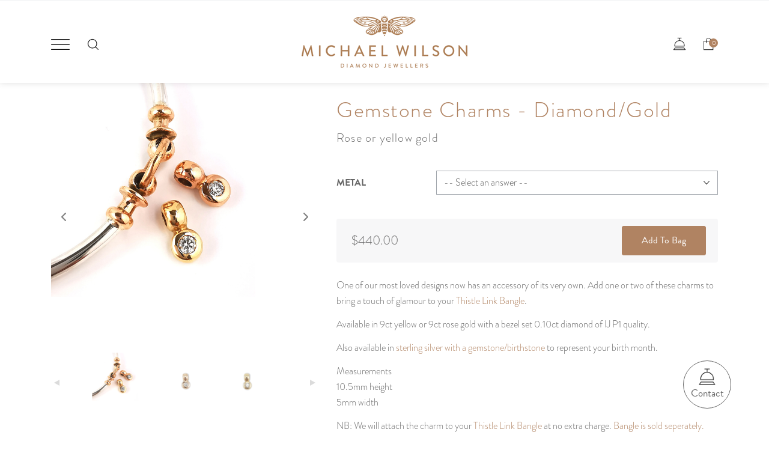

--- FILE ---
content_type: text/html; charset=utf-8
request_url: https://www.michaelwilson.com.au/new-in/gemstone-charms-diamond-gold
body_size: 12846
content:

<!doctype html>
<html lang="en" class="html no-js wf-theme wf-theme-front sticky-footer sync-folder-headings">
	<head>
		<meta charset="utf-8">
		
		<meta name="viewport" content="width=device-width, initial-scale=1">
		

		<title>Gemstone Charms - Diamond/Gold</title>
		
		<link rel="shortcut icon" href="/static/themes/theme-2/images/icons/favicon.ico">
		
		
		
		<link rel="canonical" href="https://www.michaelwilson.com.au/new-catalogue/gemstone-charms-diamond-gold" />
		
		<meta property="wf:id" content="1447">
		<meta property="wf:server-date" content="2026-01-24">
		
		<!-- One-off vendor assets -->
		


		<!-- Core bundle -->
		<link rel="stylesheet" href="/www/assets/dist/styles/core-bundle.min.fa0d958b.css" data-namespaced-url="/www/assets/dist/styles/core-bundle-namespaced.min.42a57e4d.css">

		<!-- Theme -->
		<link id="wf-theme" rel="stylesheet" href="/static/themes/theme-2/css/2023-02-01-16-54-03-42/wf-theme.min.css" />
		

		<!-- Preload required scripts -->
		<link rel="preload" as="script" href="/www/assets/dist/scripts/core-vendor.min.fc5b432f.js">
		<link rel="preload" as="script" href="/www/assets/dist/scripts/core.min.30e64ce6.js">

		
			<!-- Custom Fonts CSS-->
			<link id="wf-theme-fonts" rel="stylesheet" href="/static/themes/theme-2/fonts/wf-theme-fonts.css" />
		
		<!-- Custom Fonts -->
		<link rel="stylesheet" href="https://use.typekit.net/kkg0lir.css">
		

		
		
		
		<script>window.dataLayer = window.dataLayer || [];



window.dataLayer.push({"event":"Pageview","enhanced_conversion_data":null});


(function(w,d,s,l,i){w[l]=w[l]||[];w[l].push({'gtm.start':
new Date().getTime(),event:'gtm.js'});var f=d.getElementsByTagName(s)[0],
j=d.createElement(s),dl=l!='dataLayer'?'&l='+l:'';j.async=true;j.src=
'https://www.googletagmanager.com/gtm.js?id='+i+dl;f.parentNode.insertBefore(j,f);
})(window,document,'script','dataLayer','G-YGHFVF6MT1');</script>
		

		
		
		<!-- Meta -->
		<meta name="description" content="One of our most loved designs now has an accessory of its very own. Add one or two of these diamond charms to bring a touch of glamour to your Thistle Link Bangle.">

		<!-- Facebook -->
<meta property="og:description" content="One of our most loved designs now has an accessory of its very own. Add one or two of these gold bezel set diamond charms to bring a touch of glamour to your Thistle Link Bangle." />
<meta property="og:image" content="https://www.michaelwilson.com.au/static/uploads/images/thistle-link-charms-1-wfbufjuzfozp.png" />
<meta property="og:image:secure_url" content="https://www.michaelwilson.com.au/static/uploads/images/thistle-link-charms-1-wfbufjuzfozp.png" />
<meta property="og:type" content="website" />


<!-- Twitter -->
<meta name="twitter:card" content="summary">
<meta property="twitter:description" content="One of our most loved designs now has an accessory of its very own. Add one or two of these gold bezel set diamond charms to bring a touch of glamour to your Thistle Link Bangle." />
<meta property="twitter:image" content="https://www.michaelwilson.com.au/static/uploads/images/thistle-link-charms-1-wfbufjuzfozp.png" />




		<!-- Facebook Pixel Code -->
<script>
!function(f,b,e,v,n,t,s)
{if(f.fbq)return;n=f.fbq=function(){n.callMethod?
n.callMethod.apply(n,arguments):n.queue.push(arguments)};
if(!f._fbq)f._fbq=n;n.push=n;n.loaded=!0;n.version='2.0';
n.queue=[];t=b.createElement(e);t.async=!0;
t.src=v;s=b.getElementsByTagName(e)[0];
s.parentNode.insertBefore(t,s)}(window, document,'script',
'https://connect.facebook.net/en_US/fbevents.js');
fbq('init', '832045310530638');
fbq('track', 'PageView');
</script>
<noscript><img height="1" width="1" style="display:none"
src="https://www.facebook.com/tr?id=832045310530638&ev=PageView&noscript=1"
/></noscript>
<!-- End Facebook Pixel Code -->

<meta name="facebook-domain-verification" content="so8ojq8n3q4cgvb3lxh2sah55nn178" />

	</head>
	<body class="body">
		
			

		
		
		
		

		
		
		
			
				<a href="#content" class="sr-only sr-only-focusable skip-to-content">
					<span>Skip to content</span>
				</a>

				<div class="layout-wrapper layout-mode-flex layout-width-mode-fluid layout-container-fluid layout-align-center has-banner-bottom has-area-top has-area-bottom">

					<div class="layout-container">

						<!-- Area left -->
						

						<div class="layout-center col ">
							<div class="layout-content">

								

								<!-- Area top -->
								
								<header class="area area-top">
									<div class="blob-wrapper section--full-bleed section-cookie blob--has-bg blob-padding-top--none blob-padding-bottom--none typography--dark"><div class="blob-bg section-bg"><div class="blob-bg__layer blob-bg__tint" style="opacity: 1; background-color: rgb(242, 243, 245);"></div></div><div class="blob-container"><div class="row row--align-items-center" id="row-1051-1008"><div class="col col-sm-12"><div class="col-content module"></div></div></div></div></div><div class="blob-wrapper section-header blob-padding-top--none blob-padding-bottom--none"><div class="blob-container"><div class="row row--align-items-center" id="row-1051-1004"><div class="col col-sm-4"><div class="col-content module"><div class="block wf-block-media pull-center" id="block-1051-1005" data-image-effect="none" data-model-mode="image" data-model-style-id="-1" data-model-caption--style="below" data-model-caption--effect="none" data-model-caption--link="image" data-model-image--effect="none" data-model-image--show-empty="true" data-model-image--defer="true"><a class="media media-image"><div class="img-wrapper img-grey-wrapper"><img alt="" src="/static/uploads/images/icon-menu-wfozejysdvva.png?autorotate=true&amp;mode=max&amp;upscale=true&amp;width=31" class="img img-responsive" data-natural-width="100" data-natural-height="58" width="31" height="18" sizes="(min-width: 1200px) 31px, (min-width: 992px) 31px, (min-width: 768px) 31px, 100vw" srcset="/static/uploads/images/icon-menu-wfozejysdvva.png 100w, /static/uploads/images/icon-menu-wfozejysdvva.png?autorotate=true&amp;mode=max&amp;upscale=true&amp;width=31 31w"></div></a></div><div class="block wf-block-form-item" id="block-1051-1014"><div class="form-group"><label for="query" class="control-label label-hide text-left label-block"><span class="sr-only">Keyword search</span></label><div class="form-controls"><form action="/search" method="GET" role="search"><div class="search-control icon-search search-btn-style-icon"><input type="text" name="query" id="query" placeholder="Type to search..." class="form-control" style="width: 400px;"><button type="submit" class="search-control-btn search-control-icon" data-search=""><span class="search-control-icon-inner"></span></button></div></form></div></div></div></div></div><div class="col col-sm-4"><div class="col-content module"><div class="block wf-block-media logo pull-center" id="block-1051-1006" data-image-effect="none" data-model-mode="image" data-model-style-id="-1" data-model-caption--style="below" data-model-caption--effect="none" data-model-caption--link="image" data-model-image--effect="none" data-model-image--show-empty="true" data-model-image--defer="false"><a class="media media-image" href="/"><div class="img-wrapper img-grey-wrapper"><img alt="" src="/static/uploads/images/logo-wfmvzkjapyom.png?autorotate=true&amp;mode=max&amp;upscale=true&amp;width=278" class="img img-responsive" data-natural-width="1219" data-natural-height="389" width="278" height="89" sizes="(min-width: 1200px) 278px, (min-width: 992px) 278px, (min-width: 768px) 220px, 100vw" srcset="/static/uploads/images/logo-wfmvzkjapyom.png 1219w, /static/uploads/images/logo-wfmvzkjapyom.png?autorotate=true&amp;mode=max&amp;upscale=true&amp;width=278 278w, /static/uploads/images/logo-wfmvzkjapyom.png?autorotate=true&amp;mode=max&amp;upscale=true&amp;width=1110 1110w, /static/uploads/images/logo-wfmvzkjapyom.png?autorotate=true&amp;mode=max&amp;upscale=true&amp;width=940 940w, /static/uploads/images/logo-wfmvzkjapyom.png?autorotate=true&amp;mode=max&amp;upscale=true&amp;width=768 768w, /static/uploads/images/logo-wfmvzkjapyom.png?autorotate=true&amp;mode=max&amp;upscale=true&amp;width=640 640w, /static/uploads/images/logo-wfmvzkjapyom.png?autorotate=true&amp;mode=max&amp;upscale=true&amp;width=320 320w"></div></a></div></div></div><div class="col col-sm-4"><div class="col-content module"><div class="block wf-block-media pull-center" id="block-1051-1018" data-image-effect="none" data-model-mode="image" data-model-style-id="-1" data-model-caption--style="below" data-model-caption--effect="none" data-model-caption--link="image" data-model-image--effect="none" data-model-image--show-empty="true" data-model-image--defer="true"><a class="media media-image" href="/contact"><div class="img-wrapper img-grey-wrapper"><img alt="" src="/static/uploads/images/icon-bell-wfekzcroeyrm.png?autorotate=true&amp;mode=max&amp;upscale=true&amp;width=31" class="img img-responsive" data-natural-width="100" data-natural-height="100" width="31" height="31" sizes="(min-width: 1200px) 31px, (min-width: 992px) 31px, (min-width: 768px) 31px, 100vw" srcset="/static/uploads/images/icon-bell-wfekzcroeyrm.png 100w, /static/uploads/images/icon-bell-wfekzcroeyrm.png?autorotate=true&amp;mode=max&amp;upscale=true&amp;width=31 31w"></div></a></div><div class="block wf-block-nav" id="block-1051-1022"><nav class="navbar navbar-style-cart navbar-flow navbar-dropdown" data-ss-nav-styles="64" data-ss-classes-nav-styles="navbar-style-cart"><div class="navbar-header"><a data-type="static" class="navbar-brand">  </a></div><div class="navbar-body" id="navbar-collapse-6f197e9d-b8ce-529a-812e-bdd6ff5e2a58"><div class="navbar-group navbar-left"><ul class="nav navbar-nav"><li class="nav-item navbar-minicart minicart--is-empty">
<a class="nav-link" href="/cart">
<div class="minicart-icon">
</div>
<div class="minicart-qty">
<span class="minicart-qty-amt">0</span>
<span class="minicart-qty-label" data-label-singular='item' data-label-plural='items'>items</span>
</div>
<div class="minicart-total">
$0.00</div>
<div class="minicart-label">View Cart</div>
</a>
</li>
</ul></div></div></nav></div></div></div></div><div class="row" id="row-1051-1007"><div class="col col-sm-12 col-main-nav" data-ss-column="65" data-ss-classes-column="col-main-nav"><div class="col-content module"><div class="block wf-block-media pull-center" id="block-1051-1012" data-image-effect="none" data-model-mode="image" data-model-style-id="-1" data-model-caption--style="below" data-model-caption--effect="none" data-model-caption--link="image" data-model-image--effect="none" data-model-image--show-empty="true" data-model-image--defer="true"><a class="media media-image"><div class="img-wrapper img-grey-wrapper"><img alt="" src="/static/uploads/images/icon-close-wfimcsewcdri.png" class="img img-responsive" data-natural-width="100" data-natural-height="100" width="100" height="100" sizes="(min-width: 1200px) 100px, (min-width: 992px) 100px, (min-width: 768px) 100px, 100vw" srcset="/static/uploads/images/icon-close-wfimcsewcdri.png 100w"></div></a></div><div class="block wf-block-nav" id="block-1051-1021"><nav class="navbar navbar-style-header navbar-flow navbar-dropdown" data-ss-nav-styles="1" data-ss-classes-nav-styles="navbar-style-header"><div class="navbar-header"><a data-type="static" class="navbar-brand">  </a></div><div class="navbar-body" id="navbar-collapse-10aec0b6-222a-7168-1745-e20f4ed89734"><div class="navbar-group navbar-left"><ul class="nav navbar-nav"><li class="nav-item" data-id="1069">
<a class="nav-link" data-id="1069" href="/about-us-1">About Us</a>
</li>
<li class="nav-item" data-id="1483">
<a class="nav-link" data-id="1483" href="/shop-online">Shop Online</a>
</li>
<li class="nav-item active" data-id="1264">
<a class="nav-link" data-id="1264" href="/new-in">New In</a>
</li>
<li class="nav-item has-submenu" data-id="1084">
<a class="nav-link submenu-trigger" data-id="1084" href="/engagement-1/engagement-2">Engagement <span class="caret"></span></a>
<ul class="submenu submenu-first">
<li class="nav-item" data-id="1088">
<a class="nav-link" data-id="1088" href="/engagement-1/engagement-rings-1">Engagement Rings</a>
</li>
<li class="nav-item" data-id="1554">
<a class="nav-link" data-id="1554" href="/engagement-1/new-engagement-ring-styles">New Engagement Ring Trends</a>
</li>
<li class="nav-item" data-id="1139">
<a class="nav-link" data-id="1139" href="/engagement-1/lifetime-service">Lifetime Service</a>
</li>
<li class="nav-item" data-id="1142">
<a class="nav-link" data-id="1142" href="/engagement-1/remodels-bespoke-1">Remodels & Bespoke</a>
</li>
<li class="nav-item" data-id="1098">
<a class="nav-link" data-id="1098" href="/engagement-1/diamond-guide">Diamond Guide & Standards</a>
</li>
</ul>
</li>
<li class="nav-item" data-id="1102">
<a class="nav-link" data-id="1102" href="/argyle-pink-diamonds-3-302017330">Argyle Pink Diamonds</a>
</li>
<li class="nav-item" data-id="1529">
<a class="nav-link" data-id="1529" href="/rings">Rings</a>
</li>
<li class="nav-item" data-id="1095">
<a class="nav-link" data-id="1095" href="/jewellery">Jewellery</a>
</li>
<li class="nav-item" data-id="1142">
<a class="nav-link" data-id="1142" href="/remodels-bespoke-1">Remodels & Bespoke</a>
</li>
<li class="nav-item" data-id="1551">
<a class="nav-link" data-id="1551" href="/gifts-1/gift-card">Gift Cards</a>
</li>
<li data-type="static" class="nav-item nav-item-contact"><a class="nav-link" href="/contact">Contact Us</a></li></ul></div></div></nav></div></div></div></div></div></div>


								</header>
								

								<div class="area area-content">

									<!-- Banner top -->
									

									<div class="banner-container banner-container-fluid">

										<!-- Banner left -->
										

										<!-- Folder nav left -->
										

										<div class="content-container col ">

											<!-- Folder nav top -->
											

											<main id="content" class="content">
												<form class="product product-detail" action="/system/shopping/purchase/1447" method="POST" data-submit-ajax data-validate data-form-type="product">
	<div class="blob-wrapper">
		<div class="blob-container">
			<div class="row wf-row" role="tablist" aria-multiselectable="false">
				<div class="wf-col col col-sm-5">
					<div class="col-content module">
						
							<div class="block wf-block-gallery gallery--loading popup-gallery product-gallery" id="block-yydaee" data-wfa-g-slideshow--autoplay="false" data-wfa-g-slideshow--timeperimage="4000" data-wfa-g-slideshow--transitionspeed="600" data-wfa-g-slideshow--transition="slide" data-wfa-g-slideshow--size="auto" data-wfa-g-slideshow--fit="fill" data-wfa-g-slideshow--drag="true" data-wfa-g-slideshow--fullscreen="false" data-wfa-g-slideshow--arrows="true" data-wfa-g-slideshow--arrowposition="edge" data-wfa-g-carousel--size="auto" data-wfa-g-carousel--fit="fit" data-wfa-g-carousel--effect="none" data-wfa-g-carousel--orientation="horizontal" data-wfa-g-carousel--thumbnails--position="below" data-wfa-g-carousel--thumbnails--spacing="4" data-wfa-g-carousel--thumbnails--height="100" data-wfa-g-carousel--thumbnails--usecaptions="false" data-wfa-g-carousel--dimensions--width="800" data-wfa-g-carousel--dimensions--height="800" data-wfa-g-captions--style="on-bottom" data-wfa-g-captions--effect="none" data-wfa-g-type="carousel" ><div class="royalSlider rsWfLight"><div class="rsContent"><div class="gallery-slide"><a class="media media-style-none has-caption" href="/static/uploads/images/thistle-link-charms-1-wfbufjuzfozp.png?mode=max&amp;upscale=false&amp;width=2200&amp;height=2200"><img src="/static/uploads/images/thistle-link-charms-1-wfbufjuzfozp.png?height=800&amp;width=800&amp;mode=max&amp;upscale=false" data-rsbigimg="/static/uploads/images/thistle-link-charms-1-wfbufjuzfozp.png" data-rsthumb="" alt="Thistle Link  bangle diamond charms in rose gold and yellow gold, Eltham, Melbourne, Australia" class="img rsImg" width="800" height="800"><div class="media-caption rsCaption media-caption-below"><div class="media-caption-heading"><p></p></div><div class="media-caption-body"><p></p></div></div></a></div><div class="rsTmb"><img height="100" width="100" src="/static/uploads/images/thistle-link-charms-1-wfbufjuzfozp.png?height=100&amp;mode=crop&amp;upscale=true&amp;width=100" alt=""></div></div><div class="rsContent"><div class="gallery-slide"><a class="media media-style-none has-caption" href="/static/uploads/images/thistle-link-charms-rg-wfyadaakwahj.png?mode=max&amp;upscale=false&amp;width=2200&amp;height=2200"><img src="/static/uploads/images/thistle-link-charms-rg-wfyadaakwahj.png?height=800&amp;width=800&amp;mode=max&amp;upscale=false" data-rsbigimg="/static/uploads/images/thistle-link-charms-rg-wfyadaakwahj.png" data-rsthumb="" alt="Handcrafted rose gold charm for bangle or pendant necklace in rose gold with bezel set diamond, Eltham, Melbourne, Australia" class="img rsImg" width="800" height="800"><div class="media-caption rsCaption media-caption-below"><div class="media-caption-heading"><p></p></div><div class="media-caption-body"><p></p></div></div></a></div><div class="rsTmb"><img height="100" width="100" src="/static/uploads/images/thistle-link-charms-rg-wfyadaakwahj.png?height=100&amp;mode=crop&amp;upscale=true&amp;width=100" alt=""></div></div><div class="rsContent"><div class="gallery-slide"><a class="media media-style-none has-caption" href="/static/uploads/images/thistle-link-charms-yg-wffvvqxrvrhh.png?mode=max&amp;upscale=false&amp;width=2200&amp;height=2200"><img src="/static/uploads/images/thistle-link-charms-yg-wffvvqxrvrhh.png?height=800&amp;width=800&amp;mode=max&amp;upscale=false" data-rsbigimg="/static/uploads/images/thistle-link-charms-yg-wffvvqxrvrhh.png" data-rsthumb="" alt="Yellow gold bezel set diamond charm for pendant or bangle or bracelet, Eltham, Melbourne, Australia" class="img rsImg" width="800" height="800"><div class="media-caption rsCaption media-caption-below"><div class="media-caption-heading"><p></p></div><div class="media-caption-body"><p></p></div></div></a></div><div class="rsTmb"><img height="100" width="100" src="/static/uploads/images/thistle-link-charms-yg-wffvvqxrvrhh.png?height=100&amp;mode=crop&amp;upscale=true&amp;width=100" alt=""></div></div></div></div>
						
					</div>
				</div>
				<div class="wf-col col col-sm-7">
					<div class="col-content module">
						<div class="block wf-block-text product-heading">
							<h1>Gemstone Charms - Diamond/Gold</h1>
						</div> 
						<div class="block wf-block-text product-subheading">
							<p class="lead">Rose or yellow gold</p>
						</div>
						<div class="block wf-block-text product-description">
							<p>One of our most loved designs now has an accessory of its very own. Add one or two of these charms to bring a touch of glamour to your <a href="/popular-designs/thistle-link-bangle">Thistle Link Bangle</a>.</p>

<p>Available in 9ct yellow or 9ct rose gold with a bezel set 0.10ct diamond of IJ P1 quality. </p>

<p>Also available in <a href="/shop-collections/thistle-link-collection/gemstone-birthstone-charms-sterling-silver">sterling silver with a gemstone/birthstone</a> to represent your birth month.</p>

<p>Measurements<br />
10.5mm height<br />
5mm width</p>

<p>NB: We will attach the charm to your <a href="/shop-collections/thistle-link-collection/thistle-link-bangle">Thistle Link Bangle</a> at no extra charge. <a href="/popular-designs/thistle-link-bangle">Bangle is sold seperately.</a></p>

						</div>
						<div class="block wf-block-product-inventory">
							
						</div>
						<div class="block wf-block-variation-fields product-sku-variations">
							<div class="product-sku-variation-fields"><div class='form-group row form-horizontal'><label class='control-label  text-left col-sm-3' for='field-id-d3186ccb-85c4-4481-beee-d2ab0131d425'>Metal</label><div class='form-controls col-sm-9'><select class="form-control" id="field-id-d3186ccb-85c4-4481-beee-d2ab0131d425" name="field-id-d3186ccb-85c4-4481-beee-d2ab0131d425" data-required="Please select an option"><option value="">-- Select an answer --</option><option id="field-id-d3186ccb-85c4-4481-beee-d2ab0131d425-answer-id-0983d040-cf14-4c93-84bc-7864fa4bedd9" value="0983d040-cf14-4c93-84bc-7864fa4bedd9">9ct Yellow Gold</option><option id="field-id-d3186ccb-85c4-4481-beee-d2ab0131d425-answer-id-66a217fd-2b9e-4506-a7e9-95def26f279d" value="66a217fd-2b9e-4506-a7e9-95def26f279d">9ct Rose Gold</option></select></div></div></div>
						</div>
						<div class="block wf-block-product-actions">
							<div class="product-actions product-actions-flow" data-product-skus="[{&quot;id&quot;:1556,&quot;title&quot;:&quot;TL17BYWD.001&quot;,&quot;price&quot;:&quot;$440.00&quot;,&quot;salePrice&quot;:&quot;$0.00&quot;,&quot;isOnSale&quot;:false,&quot;stock&quot;:-99,&quot;isQuoteOnly&quot;:false,&quot;showQuantity&quot;:true,&quot;images&quot;:[&quot;/static/uploads/images/thistle-link-charms-yg-wffvvqxrvrhh.png&quot;],&quot;variationValues&quot;:{&quot;d3186ccb-85c4-4481-beee-d2ab0131d425&quot;:&quot;0983d040-cf14-4c93-84bc-7864fa4bedd9&quot;}},{&quot;id&quot;:1551,&quot;title&quot;:&quot;TL17BRWD.001&quot;,&quot;price&quot;:&quot;$440.00&quot;,&quot;salePrice&quot;:&quot;$0.00&quot;,&quot;isOnSale&quot;:false,&quot;stock&quot;:-99,&quot;isQuoteOnly&quot;:false,&quot;showQuantity&quot;:true,&quot;images&quot;:[&quot;/static/uploads/images/thistle-link-charms-rg-wfyadaakwahj.png&quot;],&quot;variationValues&quot;:{&quot;d3186ccb-85c4-4481-beee-d2ab0131d425&quot;:&quot;66a217fd-2b9e-4506-a7e9-95def26f279d&quot;}}]">
								<div class='product-actions-group product-price-actions-group'><div data-initial-sku data-sku-id="-1" class="price-group fixed-price-group"><div class="product-price product-normal-price" data-original-price="440.0000">$440.00</div> <div class="product-price product-sale-price" data-original-price="0.0000">$0.00</div></div><div data-sku-id="1556" class="price-group fixed-price-group hide"><div class="product-price product-normal-price" data-original-price="440.0000">$440.00</div> <div class="product-price product-sale-price" data-original-price="0.0000">$0.00</div></div><div data-sku-id="1551" class="price-group fixed-price-group hide"><div class="product-price product-normal-price" data-original-price="440.0000">$440.00</div> <div class="product-price product-sale-price" data-original-price="0.0000">$0.00</div></div></div>
								<div class="product-actions-group product-quantity-group"><label for="quantity">Qty:  </label><input class="form-control" placeholder="1" type="number" id="quantity" name="quantity" min="1" value="1"></div>
								<input type="hidden" name="skuId" value="" readonly><input type="hidden" name="productId" value="1447" readonly><div class="product-actions-group product-buy-group"><a class="btn btn-primary btn-add-to-cart" data-sold-out-text="Sold out" data-quote-text="Email Now" href="#">Add To Bag</a> </div>
							</div>
						</div>
					</div>
				</div>
			</div>
		</div>
	</div>
</form><div class="blob-wrapper blob-padding-top--none blob-padding-bottom--none"><div class="blob-container"><div class="row" id="row-1377-1002"><div class="col col-sm-12"><div class="col-content module"><div class="block wf-block-text" id="block-1377-1004"><h3 class="text-center" id="discover-more"><span class="text-brown"><span class="text-title-case">Discover More</span></span></h3></div></div></div></div><div class="row" id="row-1377-1001"><div class="col col-sm-4"><div class="col-content module"><div class="block wf-block-media pull-center media-sticky-width" id="block-1377-1011" data-image-effect="none" data-model-mode="image" data-model-style-id="-1" data-model-caption--style="below" data-model-caption--effect="none" data-model-caption--link="image" data-model-image--effect="none" data-model-image--show-empty="true" data-model-image--defer="true"><a class="media media-image media-style-plain" href="/new-in/thistle-link-bangle-two-tone-diamond-charm"><div class="img-wrapper img-grey-wrapper" style="padding-bottom: 84.3554%; height: 0px;"><img alt="Diamond gold charm on bangle, Eltham, Melbourne Australia" width="350" height="295" class="img img-responsive" data-natural-width="2870" data-natural-height="2421" data-defer-src="/static/uploads/images/thistle-link-bangle-gold-diam-charm-crop-wfwbfiwxmgdd.jpg?autorotate=true&amp;mode=max&amp;upscale=true&amp;width=350" src="/static/uploads/images/thistle-link-bangle-gold-diam-charm-crop-wfwbfiwxmgdd.jpg?autorotate=true&amp;mode=max&amp;upscale=true&amp;width=35" sizes="(min-width: 1200px) 350px, (min-width: 992px) 293px, (min-width: 768px) 220px, 100vw" data-defer-srcset="/static/uploads/images/thistle-link-bangle-gold-diam-charm-crop-wfwbfiwxmgdd.jpg 2870w, /static/uploads/images/thistle-link-bangle-gold-diam-charm-crop-wfwbfiwxmgdd.jpg?autorotate=true&amp;mode=max&amp;upscale=true&amp;width=350 350w, /static/uploads/images/thistle-link-bangle-gold-diam-charm-crop-wfwbfiwxmgdd.jpg?autorotate=true&amp;mode=max&amp;upscale=true&amp;width=1536 1536w, /static/uploads/images/thistle-link-bangle-gold-diam-charm-crop-wfwbfiwxmgdd.jpg?autorotate=true&amp;mode=max&amp;upscale=true&amp;width=1110 1110w, /static/uploads/images/thistle-link-bangle-gold-diam-charm-crop-wfwbfiwxmgdd.jpg?autorotate=true&amp;mode=max&amp;upscale=true&amp;width=940 940w, /static/uploads/images/thistle-link-bangle-gold-diam-charm-crop-wfwbfiwxmgdd.jpg?autorotate=true&amp;mode=max&amp;upscale=true&amp;width=768 768w, /static/uploads/images/thistle-link-bangle-gold-diam-charm-crop-wfwbfiwxmgdd.jpg?autorotate=true&amp;mode=max&amp;upscale=true&amp;width=640 640w, /static/uploads/images/thistle-link-bangle-gold-diam-charm-crop-wfwbfiwxmgdd.jpg?autorotate=true&amp;mode=max&amp;upscale=true&amp;width=320 320w"></div></a></div></div></div><div class="col col-sm-4"><div class="col-content module"><div class="block wf-block-media pull-center media-sticky-width" id="block-1377-1015" data-image-effect="none" data-model-mode="image" data-model-style-id="-1" data-model-caption--style="below" data-model-caption--effect="none" data-model-caption--link="image" data-model-image--effect="none" data-model-image--show-empty="true" data-model-image--defer="true"><a class="media media-image media-style-plain" href="/shop-collections/thistle-link-collection/gemstone-birthstone-charms-sterling-silver"><div class="img-wrapper img-grey-wrapper" style="padding-bottom: 74.9908%; height: 0px;"><img alt="Sterling silver bangle with amethyst charm, Eltham, Melbourne Australia" width="350" height="263" class="img img-responsive" data-natural-width="5438" data-natural-height="4078" data-defer-src="/static/uploads/images/tlink-with-amethyst-bangle-wfqrxsqzafwl.jpg?autorotate=true&amp;mode=max&amp;upscale=true&amp;width=350" src="/static/uploads/images/tlink-with-amethyst-bangle-wfqrxsqzafwl.jpg?autorotate=true&amp;mode=max&amp;upscale=true&amp;width=35" sizes="(min-width: 1200px) 350px, (min-width: 992px) 293px, (min-width: 768px) 220px, 100vw" data-defer-srcset="/static/uploads/images/tlink-with-amethyst-bangle-wfqrxsqzafwl.jpg 5438w, /static/uploads/images/tlink-with-amethyst-bangle-wfqrxsqzafwl.jpg?autorotate=true&amp;mode=max&amp;upscale=true&amp;width=350 350w, /static/uploads/images/tlink-with-amethyst-bangle-wfqrxsqzafwl.jpg?autorotate=true&amp;mode=max&amp;upscale=true&amp;width=1536 1536w, /static/uploads/images/tlink-with-amethyst-bangle-wfqrxsqzafwl.jpg?autorotate=true&amp;mode=max&amp;upscale=true&amp;width=1110 1110w, /static/uploads/images/tlink-with-amethyst-bangle-wfqrxsqzafwl.jpg?autorotate=true&amp;mode=max&amp;upscale=true&amp;width=940 940w, /static/uploads/images/tlink-with-amethyst-bangle-wfqrxsqzafwl.jpg?autorotate=true&amp;mode=max&amp;upscale=true&amp;width=768 768w, /static/uploads/images/tlink-with-amethyst-bangle-wfqrxsqzafwl.jpg?autorotate=true&amp;mode=max&amp;upscale=true&amp;width=640 640w, /static/uploads/images/tlink-with-amethyst-bangle-wfqrxsqzafwl.jpg?autorotate=true&amp;mode=max&amp;upscale=true&amp;width=320 320w"></div></a></div></div></div><div class="col col-sm-4"><div class="col-content module"><div class="block wf-block-media pull-center media-sticky-width" id="block-1377-1007" data-image-effect="none" data-model-mode="image" data-model-style-id="-1" data-model-caption--style="below" data-model-caption--effect="none" data-model-caption--link="image" data-model-image--effect="none" data-model-image--show-empty="true" data-model-image--defer="true"><a class="media media-image media-style-plain" href="/popular-designs/thistle-link-bangle"><div class="img-wrapper img-grey-wrapper" style="padding-bottom: 86.4874%; height: 0px;"><img alt="Two-tone rose gold and sterling silver bangle, gifts, jewellery, Melbourne Australia" width="350" height="303" class="img img-responsive" data-natural-width="3012" data-natural-height="2605" data-defer-src="/static/uploads/images/t-link-bangle-high-rg-wfgrvxrtgdkb.jpg?autorotate=true&amp;mode=max&amp;upscale=true&amp;width=350" src="/static/uploads/images/t-link-bangle-high-rg-wfgrvxrtgdkb.jpg?autorotate=true&amp;mode=max&amp;upscale=true&amp;width=35" sizes="(min-width: 1200px) 350px, (min-width: 992px) 293px, (min-width: 768px) 220px, 100vw" data-defer-srcset="/static/uploads/images/t-link-bangle-high-rg-wfgrvxrtgdkb.jpg 3012w, /static/uploads/images/t-link-bangle-high-rg-wfgrvxrtgdkb.jpg?autorotate=true&amp;mode=max&amp;upscale=true&amp;width=350 350w, /static/uploads/images/t-link-bangle-high-rg-wfgrvxrtgdkb.jpg?autorotate=true&amp;mode=max&amp;upscale=true&amp;width=1536 1536w, /static/uploads/images/t-link-bangle-high-rg-wfgrvxrtgdkb.jpg?autorotate=true&amp;mode=max&amp;upscale=true&amp;width=1110 1110w, /static/uploads/images/t-link-bangle-high-rg-wfgrvxrtgdkb.jpg?autorotate=true&amp;mode=max&amp;upscale=true&amp;width=940 940w, /static/uploads/images/t-link-bangle-high-rg-wfgrvxrtgdkb.jpg?autorotate=true&amp;mode=max&amp;upscale=true&amp;width=768 768w, /static/uploads/images/t-link-bangle-high-rg-wfgrvxrtgdkb.jpg?autorotate=true&amp;mode=max&amp;upscale=true&amp;width=640 640w, /static/uploads/images/t-link-bangle-high-rg-wfgrvxrtgdkb.jpg?autorotate=true&amp;mode=max&amp;upscale=true&amp;width=320 320w"></div></a></div></div></div></div></div></div>

											</main>

										</div>

										<!-- Banner right -->
										

										<!-- Folder nav right -->
										

									</div>

									<!-- Banner bottom -->
									
									<div class="banner banner-bottom">
										<div class="blob-wrapper blob-padding-top--none blob-padding-bottom--none"><div class="blob-container"><div class="row row-styled-accordion" id="row-876-1001">
    <div class="col col-sm-5"><div class="col-content module"></div></div>
<div class="col col-sm-7"><div class="col-content module"><div class="block wf-nesting-block wf-block-accordion" id="block-1177-1007"><div class="panel-group" data-panel-group-id="797639fc-6a64-d155-a423-56f62a12818c" id="797639fc-6a64-d155-a423-56f62a12818c" role="tablist" aria-multiselectable="false"><div class="panel panel-default module-collapsible" data-panel-id="505c649c-8a36-0a7d-df66-8066361b602c"><a class="panel-heading" id="block-1177-1007-heading-505c649c-8a36-0a7d-df66-8066361b602c" role="tab" data-toggle="collapse" href="#block-1177-1007-panel-505c649c-8a36-0a7d-df66-8066361b602c" aria-expanded="true" aria-controls="block-1177-1007-panel-505c649c-8a36-0a7d-df66-8066361b602c" data-parent="#block-1177-1007"><h4 class="panel-title">Shop Now, Pay Later</h4><div class="panel-disclosure"></div></a><div class="panel-collapse collapse in" role="tabpanel" id="block-1177-1007-panel-505c649c-8a36-0a7d-df66-8066361b602c" aria-labelledby="block-1177-1007-heading-505c649c-8a36-0a7d-df66-8066361b602c"><div class="panel-body"><div class="row" id="row-1236-1001"><div class="col col-sm-12"><div class="col-content module"><div class="block wf-block-text" id="block-1236-1002"><p>Did you know that with Paypal you can pay in 4 interest free instalments? <a href="https://www.paypal.com/au/webapps/mpp/paypal-payin4" target="_blank">Paypal Pay In 4</a>&nbsp;is available when you make a purchase via our website. You can access this&nbsp;payment plan&nbsp;when you select Paypal at checkout. <a href="https://www.paypal.com/au/webapps/mpp/paypal-payin4" target="_blank">Learn more about this payment method.</a></p></div><div class="block wf-block-media pull-center" id="block-1236-1004" data-image-effect="none" data-model-mode="image" data-model-caption--style="below" data-model-caption--effect="none" data-model-caption--link="image" data-model-image--effect="none" data-model-image--show-empty="true" data-model-image--defer="true"><a class="media media-image media-style-plain" href="https://www.paypal.com/au/webapps/mpp/paypal-payin4" target="_blank"><div class="img-wrapper img-grey-wrapper" style="padding-bottom: 29.54%; height: 0px;"><img alt="Paypal pay in 4 instalments logo" width="377" height="111" class="img img-responsive" data-natural-width="413" data-natural-height="122" data-defer-src="/static/uploads/images/paypal-pay-in-4-wfiuxziacegr.png?autorotate=true&amp;mode=max&amp;upscale=true&amp;width=377" src="/static/uploads/images/paypal-pay-in-4-wfiuxziacegr.png?autorotate=true&amp;mode=max&amp;upscale=true&amp;width=38" sizes="(min-width: 1200px) 377px, (min-width: 992px) 377px, (min-width: 768px) 377px, 100vw" data-defer-srcset="/static/uploads/images/paypal-pay-in-4-wfiuxziacegr.png 413w, /static/uploads/images/paypal-pay-in-4-wfiuxziacegr.png?autorotate=true&amp;mode=max&amp;upscale=true&amp;width=377 377w, /static/uploads/images/paypal-pay-in-4-wfiuxziacegr.png?autorotate=true&amp;mode=max&amp;upscale=true&amp;width=320 320w"></div></a></div></div></div></div></div></div></div><div class="panel panel-default module-collapsible" data-panel-id="05a69b0f-cfff-ca81-6d0b-0574ed2cf849"><a class="panel-heading" id="block-1177-1007-heading-05a69b0f-cfff-ca81-6d0b-0574ed2cf849" role="tab" data-toggle="collapse" href="#block-1177-1007-panel-05a69b0f-cfff-ca81-6d0b-0574ed2cf849" aria-expanded="false" aria-controls="block-1177-1007-panel-05a69b0f-cfff-ca81-6d0b-0574ed2cf849" data-parent="#block-1177-1007"><h4 class="panel-title">Postage &amp; Insurance</h4><div class="panel-disclosure"></div></a><div class="panel-collapse collapse" role="tabpanel" id="block-1177-1007-panel-05a69b0f-cfff-ca81-6d0b-0574ed2cf849" aria-labelledby="block-1177-1007-heading-05a69b0f-cfff-ca81-6d0b-0574ed2cf849"><div class="panel-body"><div class="row" id="row-1177-1008"><div class="col col-sm-12"><div class="col-content module"><div class="block wf-block-text" id="block-1177-1002"><p id="shipping-rates-times">Free pick up in store. Free shipping Australia wide. Allow 3-9&nbsp;days for delivery within Melbourne and 10-15 days elsewhere. Delivery times may vary due to high demands on postal services. Postage includes full insurance on all items.&nbsp;Please inform us if you have not received your order by estimated delivery date.&nbsp;</p>
<p>You can find more details about&nbsp;returns&nbsp;and&nbsp;international shipping&nbsp;in <a href="/postage-and-insurance">Postage and Insurance</a>.</p></div></div></div></div></div></div></div><div class="panel panel-default module-collapsible" data-panel-id="2a885016-8aa3-e86b-96c6-a0dcd83d620c"><a class="panel-heading" id="block-1177-1007-heading-2a885016-8aa3-e86b-96c6-a0dcd83d620c" role="tab" data-toggle="collapse" href="#block-1177-1007-panel-2a885016-8aa3-e86b-96c6-a0dcd83d620c" aria-expanded="false" aria-controls="block-1177-1007-panel-2a885016-8aa3-e86b-96c6-a0dcd83d620c" data-parent="#block-1177-1007"><h4 class="panel-title">Terms &amp; Conditions</h4><div class="panel-disclosure"></div></a><div class="panel-collapse collapse" role="tabpanel" id="block-1177-1007-panel-2a885016-8aa3-e86b-96c6-a0dcd83d620c" aria-labelledby="block-1177-1007-heading-2a885016-8aa3-e86b-96c6-a0dcd83d620c"><div class="panel-body"><div class="row" id="row-1177-1010"><div class="col col-sm-12"><div class="col-content module"><div class="block wf-block-text" id="block-1177-1004"><p>Returns and Exchanges – Any items purchased from the Michael Wilson website are able to be exchanged or a store credit can be issued (excluding any shipping charges incurred). The item must be returned in-store in saleable condition within 30 days of purchase and accompanied by the original sales receipt and packaging.&nbsp;If you believe the product to be faulty&nbsp;or have any other problems you must contact us within 48 hours of receiving your order on (03) 9439 3111.&nbsp;</p>
<p>Privacy - We have very strict privacy policies regarding client information, both personal and transactional. We adopt appropriate data collection, storage and processing practices and security measures to protect against unauthorised access, alteration, disclosure or destruction of your personal information and transaction information stored on our site.</p>
<p>You can learn more about our products and operations in <a href="/terms-and-conditions">Terms &amp; Conditions</a>.</p></div></div></div></div></div></div></div></div></div><div class="block wf-block-text" id="block-876-1002"><p>Not exactly what you're after? <a href="/contact">CONTACT US</a> to enquire about a custom made piece.</p></div></div></div></div></div></div>


									</div>
									

								</div>

							</div>

						</div>

						<!-- Area right -->
						

					</div><!-- /layout-container -->

					<footer class="layout-footer">
						
						<div class="area area-bottom">
							<div class="blob-wrapper section-footer blob-padding-top--none blob-padding-bottom--none"><div class="blob-container"><div class="row" id="row-1066-1001"><div class="col col-sm-12"><div class="col-content module"><div class="block wf-block-text" id="block-1066-1003"><p class="lead">Be the first to know</p>
<p>We'd love to share our latest designs, collections and surprises with you.</p>
<p><a class="btn btn-default btn-subscribe" data-wfa-btn="" data-wfa-btn-style-id="default" href="/subscribe">Subscribe</a></p></div><div class="block wf-block-nav" id="block-1066-1002"><nav class="navbar navbar-style-footer navbar-flow navbar-dropdown" data-ss-nav-styles="5" data-ss-classes-nav-styles="navbar-style-footer"><div class="navbar-header"><a data-type="static" class="navbar-brand">  </a></div><div class="navbar-body" id="navbar-collapse-45d8e97b-0b6c-c3dc-4391-da083cd305fe"><div class="navbar-group navbar-left"><ul class="nav navbar-nav"><li class="nav-item" data-id="1069">
<a class="nav-link" data-id="1069" href="/about-us-1">About Us</a>
</li>
<li class="nav-item" data-id="1080">
<a class="nav-link" data-id="1080" href="/our-services">Our Services</a>
</li>
<li class="nav-item" data-id="483">
<a class="nav-link" data-id="483" href="/blog">Blog</a>
</li>
<li class="nav-item" data-id="1245">
<a class="nav-link" data-id="1245" href="/contact-us-2">Contact Us</a>
</li>
</ul></div></div></nav></div></div></div></div><div class="row row--align-items-center" id="row-1066-1011"><div class="col col-sm-12"><div class="col-content module"><div class="block wf-block-media pull-center" id="block-1066-1014" data-image-effect="none" data-model-mode="image" data-model-caption--style="below" data-model-caption--effect="none" data-model-caption--link="image" data-model-image--effect="none" data-model-image--show-empty="true" data-model-image--defer="true"><a class="media media-image" href="https://www.facebook.com/michaelwilsondiamondjewellers" target="_blank"><div class="img-wrapper img-grey-wrapper"><img alt="" width="54" height="100" src="/static/uploads/images/icon-fb-wfgtybaowihz.png" class="img img-responsive" data-natural-width="54" data-natural-height="100" sizes="(min-width: 1200px) 54px, (min-width: 992px) 54px, (min-width: 768px) 54px, 100vw" srcset="/static/uploads/images/icon-fb-wfgtybaowihz.png 54w"></div></a></div><div class="block wf-block-media pull-center" data-image-effect="none" id="block-1066-1020" data-model-mode="image" data-model-caption--style="below" data-model-caption--effect="none" data-model-caption--link="image" data-model-image--effect="none" data-model-image--show-empty="true" data-model-image--defer="true"><a class="media media-image" href="https://www.pinterest.com.au/mwdiamonds" target="_blank"><div class="img-wrapper img-grey-wrapper"><img alt="" width="73" height="100" src="/static/uploads/images/icon-pinterest-wfhguwyylezp.png" class="img img-responsive" data-natural-width="73" data-natural-height="100" sizes="(min-width: 1200px) 73px, (min-width: 992px) 73px, (min-width: 768px) 73px, 100vw" srcset="/static/uploads/images/icon-pinterest-wfhguwyylezp.png 73w"></div></a></div><div class="block wf-block-media pull-center" data-image-effect="none" id="block-1066-1017" data-model-mode="image" data-model-caption--style="below" data-model-caption--effect="none" data-model-caption--link="image" data-model-image--effect="none" data-model-image--show-empty="true" data-model-image--defer="true"><a class="media media-image" href="https://www.instagram.com/michaelwilsonjewellers" target="_blank"><div class="img-wrapper img-grey-wrapper"><img alt="" width="100" height="100" src="/static/uploads/images/icon-instagram-wflujzyntdwp.png" class="img img-responsive" data-natural-width="100" data-natural-height="100" sizes="(min-width: 1200px) 100px, (min-width: 992px) 100px, (min-width: 768px) 100px, 100vw" srcset="/static/uploads/images/icon-instagram-wflujzyntdwp.png 100w"></div></a></div></div></div></div><div class="row" id="row-1066-1009"><div class="col col-sm-12"><div class="col-content module"><div class="block wf-block-media pull-center" id="block-1066-1011" data-image-effect="none" data-model-mode="image" data-model-caption--style="below" data-model-caption--effect="none" data-model-caption--link="image" data-model-image--effect="none" data-model-image--show-empty="true" data-model-image--defer="false"><a class="media media-image" href="/"><div class="img-wrapper img-grey-wrapper"><img alt="" width="250" height="80" src="/static/uploads/images/logo-wfhceifxvhrk.png?mode=max&amp;upscale=true&amp;width=250" class="img img-responsive" data-natural-width="1219" data-natural-height="389" sizes="(min-width: 1200px) 250px, (min-width: 992px) 250px, (min-width: 768px) 250px, 100vw" srcset="/static/uploads/images/logo-wfhceifxvhrk.png 1219w, /static/uploads/images/logo-wfhceifxvhrk.png?mode=max&amp;upscale=true&amp;width=250 250w, /static/uploads/images/logo-wfhceifxvhrk.png?mode=max&amp;upscale=true&amp;width=1110 1110w, /static/uploads/images/logo-wfhceifxvhrk.png?mode=max&amp;upscale=true&amp;width=940 940w, /static/uploads/images/logo-wfhceifxvhrk.png?mode=max&amp;upscale=true&amp;width=768 768w, /static/uploads/images/logo-wfhceifxvhrk.png?mode=max&amp;upscale=true&amp;width=640 640w, /static/uploads/images/logo-wfhceifxvhrk.png?mode=max&amp;upscale=true&amp;width=320 320w"></div></a></div></div></div></div></div></div><div class="blob-wrapper section-floating-button blob-padding-top--none blob-padding-bottom--none"><div class="blob-container"><div class="row" id="row-1066-1010"><div class="col col-sm-12"><div class="col-content module"><div class="block wf-block-text" id="block-1066-1012"><p><a href="/contact">Contact</a></p></div></div></div></div></div></div>


						</div>
						
					</footer>

					<!-- Banner popup -->
					
					<div class="banner banner-popup">
						
					</div>
					

				</div><!-- /layout-wrapper -->
		
		


		
		
		
		

		
		
		
			<!-- Core vendor -->
			<script src="/www/assets/dist/scripts/core-vendor.min.fc5b432f.js"></script>
			



			<!-- Core -->
			<script src="/www/assets/dist/scripts/core.min.30e64ce6.js"></script>

			<script>wf.Shopping.ProductController.DEFAULTS.submittingMessage="Adding to cart...";wf.Shopping.ProductController.DEFAULTS.currencySymbol="$";</script>
		
		

		
			
			<noscript><iframe src="https://www.googletagmanager.com/ns.html?id=G-YGHFVF6MT1"
height="0" width="0" style="display:none;visibility:hidden"></iframe></noscript>
		

		
			<!-- jquery for sticky header -->

<script>
    document.addEventListener('DOMContentLoaded', function () {
        var $window = $(window);
        var $header = $('.section-header');
        var stickyHeight = 100;
		  var stickyHeightmobile = 0;
        var minWidth = 300; 	

        $window.scroll(function () {
            if (wf.window.width > minWidth) {
                //if you hard code, then use console
                //.log to determine when you want the
                //nav bar to stick. 
                $header.toggleClass('header-fixed', $window.scrollTop() > stickyHeight);
            }
			  if($(window).width() <= 780){
				   $header.toggleClass('header-fixed', $window.scrollTop() > stickyHeightmobile);
				}
			  
        }).scroll();

    });
	
	// add plus minus on nav item
	$('.nav li.has-submenu a span').click(function(e){
		e.preventDefault();
       $(this).parent().parent().find('ul').first().toggleClass('open');
		$(this).parent().parent().toggleClass('expand');				
	});
	
	// Replace 'Filter By' to 'Sort By' on product landing page
	$(".folder-nav .wf-block-filters h3").text("Sort By");
	
// 	$('.wf-block-filters .collapse').addClass('in');
	
	$(document).ready(function() {
		
		$("#block-1051-1005").click(function() {
			$(".col-main-nav").addClass("show-nav");
		});
		
		$("#block-1051-1012 img").click(function() {
			$(".col-main-nav").removeClass("show-nav");
		});				

		// scroll down and up on page scroll
     if($(window).width()>767){
		  		if ($('.area-top').length > 0) { // check if element exists
			 var last_scroll_top = 0;
			 $(window).on('scroll', function() {
				  scroll_top = $(this).scrollTop();

				  if(scroll_top <= last_scroll_top) {
					  if(scroll_top==0){
						  $('.area-top').removeClass('scrolled-down').removeClass('scrolled-up');
					  }
					  else{
							$('.area-top').removeClass('scrolled-down').addClass('scrolled-up');
					  }

				  }

				  else {
						$('.area-top').removeClass('scrolled-up').addClass('scrolled-down');
				  }
				  last_scroll_top = scroll_top;
			 });
		}
	  }

		
	});
	

	
	//closed the panel of accordian by default
	( function( $ ) {
    $( document ).ready( function(){
        $('.row-styled-accordion .panel-collapse').removeClass('in');
        $('.row-styled-accordion .panel-heading').addClass('collapsed');
		  $(".row-styled-accordion .panel-heading").attr("aria-expanded","false");
    });
	})( jQuery );
</script>

			
		<script type="text/javascript" src="/www/assets/vendor/chart/2.7.3/chart.wf5.js"></script>
	</body>
</html>




--- FILE ---
content_type: text/css
request_url: https://www.michaelwilson.com.au/static/themes/theme-2/css/2023-02-01-16-54-03-42/wf-theme.min.css
body_size: 24214
content:
*,:after,:before{box-sizing:border-box}html{font-size:62.5%;-webkit-tap-highlight-color:rgba(0,0,0,0)}body{font-family:brandon-grotesque,"Helvetica Neue",Helvetica,Arial,sans-serif;font-size:16px;line-height:1.62857143;background-color:#fff}button,input,select,textarea{font-family:inherit;font-size:inherit;line-height:inherit}a{text-decoration:none}a:focus,a:hover{color:#835e42;text-decoration:underline}a:focus{outline:thin dotted;outline:5px auto -webkit-focus-ring-color;outline-offset:-2px}figure{margin:0}img{vertical-align:middle}.img-responsive,.thumbnail a>img,.thumbnail>img{display:block;max-width:100%;height:auto}.img-rounded{border-radius:6px}.img-thumbnail{padding:4px;line-height:1.62857143;background-color:#fff;border:1px solid #ddd;border-radius:4px;transition:all .2s ease-in-out;display:inline-block;max-width:100%;height:auto}.img-circle{border-radius:50%}hr{border:0}.sr-only{position:absolute;width:1px;height:1px;margin:-1px;padding:0;overflow:hidden;clip:rect(0,0,0,0);border:0}.sr-only-focusable:active,.sr-only-focusable:focus{position:static;width:auto;height:auto;margin:0;overflow:visible;clip:auto}.h1,.h2,.h3,.h4,.h5,.h6,.navbar-style-columns .navbar-nav>.nav-item>.nav-link,h1,h2,h3,h4,h5,h6{font-family:inherit;font-weight:300;line-height:1.1;color:inherit}.h1 .small,.h1 small,.h2 .small,.h2 small,.h3 .small,.h3 small,.h4 .small,.h4 small,.h5 .small,.h5 small,.h6 .small,.h6 small,.navbar-style-columns .navbar-nav>.nav-item>.nav-link .small,.navbar-style-columns .navbar-nav>.nav-item>.nav-link small,h1 .small,h1 small,h2 .small,h2 small,h3 .small,h3 small,h4 .small,h4 small,h5 .small,h5 small,h6 .small,h6 small{font-weight:400;line-height:1;color:#999}.h1,.h2,.h3,.navbar-style-columns .navbar-nav>.nav-item>.nav-link,h1,h2,h3{margin-top:26px;margin-bottom:13px}.h1 .small,.h1 small,.h2 .small,.h2 small,.h3 .small,.h3 small,.navbar-style-columns .navbar-nav>.nav-item>.nav-link .small,.navbar-style-columns .navbar-nav>.nav-item>.nav-link small,h1 .small,h1 small,h2 .small,h2 small,h3 .small,h3 small{font-size:65%}.h4,.h5,.h6,h4,h5,h6{margin-top:13px;margin-bottom:13px}.h4 .small,.h4 small,.h5 .small,.h5 small,.h6 .small,.h6 small,h4 .small,h4 small,h5 .small,h5 small,h6 .small,h6 small{font-size:75%}.h1,h1{font-size:44px}.h2,h2{font-size:36px}.h3,.navbar-style-columns .navbar-nav>.nav-item>.nav-link,h3{font-size:30px}.h4,h4{font-size:26px}.h5,h5{font-size:16px}.h6,h6{font-size:14px}p{margin:0 0 13px}.lead{line-height:1.4}@media (min-width:768px){.lead{font-size:24px}}.small,small{font-size:85%}cite{font-style:normal}.mark,mark{background-color:#f0ad4e;padding:.2em}.text-left{text-align:left}.text-right{text-align:right}.text-center{text-align:center}.text-justify{text-align:justify}.text-muted{color:#999}.text-primary{color:#b08362}a.text-primary:hover{color:#946a4b}.text-success{color:#3c763d}a.text-success:hover{color:#2b542c}.text-info{color:#31708f}a.text-info:hover{color:#245269}.text-warning{color:#8a6d3b}a.text-warning:hover{color:#66512c}.text-danger{color:#a94442}a.text-danger:hover{color:#843534}.bg-primary{color:#fff;background-color:#b08362}a.bg-primary:hover{background-color:#946a4b}.bg-success{background-color:#5cb85c}a.bg-success:hover{background-color:#449d44}.bg-info{background-color:#428bca}a.bg-info:hover{background-color:#3071a9}.bg-warning{background-color:#f0ad4e}a.bg-warning:hover{background-color:#ec971f}.bg-danger{background-color:#d9534f}a.bg-danger:hover{background-color:#c9302c}.page-header{padding-bottom:12px;margin:52px 0 26px;border-bottom:1px solid #eee}ol,ul{margin-top:0;margin-bottom:13px}ol ol,ol ul,ul ol,ul ul{margin-bottom:0}.list-unstyled{padding-left:0;list-style:none}.list-inline{padding-left:0;list-style:none;margin-left:-5px}.list-inline>li{display:inline-block;padding-left:5px;padding-right:5px}dl{margin-top:0;margin-bottom:26px}dd,dt{line-height:1.62857143}dt{font-weight:700}dd{margin-left:0}@media (min-width:768px){.dl-horizontal dt{float:left;width:160px;clear:left;text-align:right;overflow:hidden;text-overflow:ellipsis;white-space:nowrap}.dl-horizontal dd{margin-left:180px}}abbr[data-original-title],abbr[title]{cursor:help;border-bottom:1px dotted #999}.initialism{font-size:90%;text-transform:uppercase}blockquote{padding:13px 26px;margin:0 0 26px;font-size:20px;border-left:5px solid #eee}blockquote ol:last-child,blockquote p:last-child,blockquote ul:last-child{margin-bottom:0}blockquote .small,blockquote footer,blockquote small{display:block;font-size:80%;line-height:1.62857143;color:#999}blockquote .small:before,blockquote footer:before,blockquote small:before{content:'\2014 \00A0'}.blockquote-reverse,blockquote.pull-right{padding-right:15px;padding-left:0;border-right:5px solid #eee;border-left:0;text-align:right}.blockquote-reverse .small:before,.blockquote-reverse footer:before,.blockquote-reverse small:before,blockquote.pull-right .small:before,blockquote.pull-right footer:before,blockquote.pull-right small:before{content:''}.blockquote-reverse .small:after,.blockquote-reverse footer:after,.blockquote-reverse small:after,blockquote.pull-right .small:after,blockquote.pull-right footer:after,blockquote.pull-right small:after{content:'\00A0 \2014'}blockquote:after,blockquote:before{content:""}address{margin-bottom:26px;font-style:normal;line-height:1.62857143}fieldset{padding:0;margin:0;border:0;min-width:0}legend{display:block;width:100%;padding:0;margin-bottom:26px;font-size:24px;line-height:inherit;color:#333;border:0;border-bottom:1px solid #e5e5e5}label{display:inline-block;max-width:100%;margin-bottom:5px;font-weight:700}input[type=search]{box-sizing:border-box}input[type=checkbox],input[type=radio]{margin:4px 0 0;line-height:normal}input[type=file]{display:block}input[type=range]{display:block;width:100%}select[multiple],select[size]{height:auto}input[type=checkbox]:focus,input[type=file]:focus,input[type=radio]:focus{outline:thin dotted;outline:5px auto -webkit-focus-ring-color;outline-offset:-2px}output{display:block;padding-top:7px;font-size:16px;line-height:1.62857143;color:#555}.form-control{display:block;width:100%;height:40px;padding:6px 12px;font-size:16px;line-height:1.62857143;color:#555;background-color:transparent;background-image:none;transition:border-color ease-in-out .15s,box-shadow ease-in-out .15s}.form-control:focus{border-color:#b08362;outline:0;box-shadow:inset 0 1px 1px rgba(0,0,0,.075),0 0 8px rgba(176,131,98,.6)}.form-control::-moz-placeholder{color:#999;opacity:1}.form-control:-ms-input-placeholder{color:#999}.form-control::-webkit-input-placeholder{color:#999}.form-control[disabled],.form-control[readonly],fieldset[disabled] .form-control{cursor:not-allowed;background-color:#eee;opacity:1}textarea.form-control{height:auto}input[type=search]{-webkit-appearance:none}input[type=date],input[type=datetime-local],input[type=month],input[type=time]{line-height:40px;line-height:1.62857143 \0}input[type=date].input-sm,input[type=datetime-local].input-sm,input[type=month].input-sm,input[type=time].input-sm{line-height:33px}input[type=date].input-lg,input[type=datetime-local].input-lg,input[type=month].input-lg,input[type=time].input-lg{line-height:49px}.form-group{margin-bottom:15px}.checkbox,.radio{display:block;min-height:26px;margin-top:10px;margin-bottom:10px}.checkbox label,.radio label{padding-left:20px;margin-bottom:0;font-weight:400;cursor:pointer}.checkbox input[type=checkbox],.checkbox-inline input[type=checkbox],.radio input[type=radio],.radio-inline input[type=radio]{float:left;margin-left:-20px}.checkbox+.checkbox,.radio+.radio{margin-top:-5px}.checkbox-inline,.radio-inline{display:inline-block;padding-left:20px;margin-bottom:0;vertical-align:middle;font-weight:400;cursor:pointer}.checkbox-inline+.checkbox-inline,.radio-inline+.radio-inline{margin-top:0;margin-left:10px}.checkbox-inline[disabled],.checkbox[disabled],.radio-inline[disabled],.radio[disabled],fieldset[disabled] .checkbox,fieldset[disabled] .checkbox-inline,fieldset[disabled] .radio,fieldset[disabled] .radio-inline,fieldset[disabled] input[type=checkbox],fieldset[disabled] input[type=radio],input[type=checkbox][disabled],input[type=radio][disabled]{cursor:not-allowed}.input-sm{height:33px;padding:5px 10px;font-size:14px;line-height:1.5;border-radius:3px}select.input-sm{height:33px;line-height:33px}select[multiple].input-sm,textarea.input-sm{height:auto}.input-lg{height:49px;padding:10px 16px;font-size:20px;line-height:1.33;border-radius:6px}select.input-lg{height:49px;line-height:49px}select[multiple].input-lg,textarea.input-lg{height:auto}.has-feedback{position:relative}.has-feedback .form-control{padding-right:50px}.form-control-feedback{position:absolute;top:31px;right:0;z-index:2;display:block;width:40px;height:40px;line-height:40px;text-align:center}.input-lg+.form-control-feedback{width:49px;height:49px;line-height:49px}.input-sm+.form-control-feedback{width:33px;height:33px;line-height:33px}.has-success .checkbox,.has-success .checkbox-inline,.has-success .control-label,.has-success .help-block,.has-success .radio,.has-success .radio-inline{color:#3c763d}.has-success .form-control{border-color:#3c763d;box-shadow:inset 0 1px 1px rgba(0,0,0,.075)}.has-success .form-control:focus{border-color:#2b542c;box-shadow:inset 0 1px 1px rgba(0,0,0,.075),0 0 6px #67b168}.has-success .input-group-addon{color:#3c763d;border-color:#3c763d;background-color:#5cb85c}.has-success .form-control-feedback{color:#3c763d}.has-warning .checkbox,.has-warning .checkbox-inline,.has-warning .control-label,.has-warning .help-block,.has-warning .radio,.has-warning .radio-inline{color:#8a6d3b}.has-warning .form-control{border-color:#8a6d3b;box-shadow:inset 0 1px 1px rgba(0,0,0,.075)}.has-warning .form-control:focus{border-color:#66512c;box-shadow:inset 0 1px 1px rgba(0,0,0,.075),0 0 6px #c0a16b}.has-warning .input-group-addon{color:#8a6d3b;border-color:#8a6d3b;background-color:#f0ad4e}.has-warning .form-control-feedback{color:#8a6d3b}.has-error .checkbox,.has-error .checkbox-inline,.has-error .control-label,.has-error .help-block,.has-error .radio,.has-error .radio-inline{color:#a94442}.has-error .form-control{border-color:#a94442;box-shadow:inset 0 1px 1px rgba(0,0,0,.075)}.has-error .form-control:focus{border-color:#843534;box-shadow:inset 0 1px 1px rgba(0,0,0,.075),0 0 6px #ce8483}.has-error .input-group-addon{color:#a94442;border-color:#a94442;background-color:#d9534f}.has-error .form-control-feedback{color:#a94442}.form-control-static{margin-bottom:0}.help-block{display:block;margin-top:5px;margin-bottom:10px;color:#737373}@media (min-width:768px){.form-inline .form-group{display:inline-block;margin-bottom:0;vertical-align:middle}.form-inline .form-control{display:inline-block;width:auto;vertical-align:middle}.form-inline .input-group{display:inline-table;vertical-align:middle}.form-inline .input-group .form-control,.form-inline .input-group .input-group-addon,.form-inline .input-group .input-group-btn{width:auto}.form-inline .input-group>.form-control{width:100%}.form-inline .control-label{margin-bottom:0;vertical-align:middle}.form-inline .checkbox,.form-inline .radio{display:inline-block;margin-top:0;margin-bottom:0;padding-left:0;vertical-align:middle}.form-inline .checkbox input[type=checkbox],.form-inline .radio input[type=radio]{float:none;margin-left:0}.form-inline .has-feedback .form-control-feedback{top:0}}.form-horizontal .checkbox,.form-horizontal .checkbox-inline,.form-horizontal .radio,.form-horizontal .radio-inline{margin-top:0;margin-bottom:0;padding-top:7px}.form-horizontal .checkbox,.form-horizontal .radio{min-height:33px}.form-horizontal .form-group{margin-left:-15px;margin-right:-15px}.form-horizontal .form-control-static{padding-top:7px;padding-bottom:7px}@media (min-width:768px){.form-horizontal .control-label{text-align:right;margin-bottom:0;padding-top:7px}}.form-horizontal .has-feedback .form-control-feedback{top:0;right:15px}.btn{display:inline-block;font-weight:400;text-align:center;vertical-align:middle;cursor:pointer;background-image:none;border:1px solid transparent;white-space:nowrap;font-size:16px;line-height:1.62857143;-webkit-user-select:none;-moz-user-select:none;-ms-user-select:none;user-select:none}.btn.active:focus,.btn:active:focus,.btn:focus{outline:thin dotted;outline:5px auto -webkit-focus-ring-color;outline-offset:-2px}.btn:focus,.btn:hover{color:#666;text-decoration:none}.btn.active,.btn:active{outline:0;background-image:none;box-shadow:inset 0 3px 5px rgba(0,0,0,.125)}.btn.disabled,.btn[disabled],fieldset[disabled] .btn{cursor:not-allowed;pointer-events:none;opacity:.65;filter:alpha(opacity=65);box-shadow:none}.btn-default{color:#666;background-color:#fff;border-color:#666}.btn-default.active,.btn-default:active,.btn-default:focus,.btn-default:hover,.open>.dropdown-toggle.btn-default{color:#666;background-color:#e6e6e6;border-color:#474747}.btn-default.active,.btn-default:active,.open>.dropdown-toggle.btn-default{background-image:none}.btn-default.disabled,.btn-default.disabled.active,.btn-default.disabled:active,.btn-default.disabled:focus,.btn-default.disabled:hover,.btn-default[disabled],.btn-default[disabled].active,.btn-default[disabled]:active,.btn-default[disabled]:focus,.btn-default[disabled]:hover,fieldset[disabled] .btn-default,fieldset[disabled] .btn-default.active,fieldset[disabled] .btn-default:active,fieldset[disabled] .btn-default:focus,fieldset[disabled] .btn-default:hover{background-color:#fff;border-color:#666}.btn-default .badge{color:#fff;background-color:#666}.btn-primary{color:#fff;background-color:#b08362;border-color:#b08362}.btn-primary.active,.btn-primary:active,.btn-primary:focus,.btn-primary:hover,.open>.dropdown-toggle.btn-primary{color:#fff;background-color:#946a4b;border-color:#8e6547}.btn-primary.active,.btn-primary:active,.open>.dropdown-toggle.btn-primary{background-image:none}.btn-primary.disabled,.btn-primary.disabled.active,.btn-primary.disabled:active,.btn-primary.disabled:focus,.btn-primary.disabled:hover,.btn-primary[disabled],.btn-primary[disabled].active,.btn-primary[disabled]:active,.btn-primary[disabled]:focus,.btn-primary[disabled]:hover,fieldset[disabled] .btn-primary,fieldset[disabled] .btn-primary.active,fieldset[disabled] .btn-primary:active,fieldset[disabled] .btn-primary:focus,fieldset[disabled] .btn-primary:hover{background-color:#b08362;border-color:#b08362}.btn-primary .badge{color:#b08362;background-color:#fff}.btn-checkout-success,.btn-success{color:#fff;background-color:#5cb85c;border-color:#4cae4c}.btn-checkout-success.active,.btn-checkout-success:active,.btn-checkout-success:focus,.btn-checkout-success:hover,.btn-success.active,.btn-success:active,.btn-success:focus,.btn-success:hover,.open>.dropdown-toggle.btn-checkout-success,.open>.dropdown-toggle.btn-success{color:#fff;background-color:#449d44;border-color:#398439}.btn-checkout-success.active,.btn-checkout-success:active,.btn-success.active,.btn-success:active,.open>.dropdown-toggle.btn-checkout-success,.open>.dropdown-toggle.btn-success{background-image:none}.btn-checkout-success.disabled,.btn-checkout-success.disabled.active,.btn-checkout-success.disabled:active,.btn-checkout-success.disabled:focus,.btn-checkout-success.disabled:hover,.btn-checkout-success[disabled],.btn-checkout-success[disabled].active,.btn-checkout-success[disabled]:active,.btn-checkout-success[disabled]:focus,.btn-checkout-success[disabled]:hover,.btn-success.disabled,.btn-success.disabled.active,.btn-success.disabled:active,.btn-success.disabled:focus,.btn-success.disabled:hover,.btn-success[disabled],.btn-success[disabled].active,.btn-success[disabled]:active,.btn-success[disabled]:focus,.btn-success[disabled]:hover,fieldset[disabled] .btn-checkout-success,fieldset[disabled] .btn-checkout-success.active,fieldset[disabled] .btn-checkout-success:active,fieldset[disabled] .btn-checkout-success:focus,fieldset[disabled] .btn-checkout-success:hover,fieldset[disabled] .btn-success,fieldset[disabled] .btn-success.active,fieldset[disabled] .btn-success:active,fieldset[disabled] .btn-success:focus,fieldset[disabled] .btn-success:hover{background-color:#5cb85c;border-color:#4cae4c}.btn-checkout-success .badge,.btn-success .badge{color:#5cb85c;background-color:#fff}.btn-info{color:#fff;background-color:#5bc0de;border-color:#46b8da}.btn-info.active,.btn-info:active,.btn-info:focus,.btn-info:hover,.open>.dropdown-toggle.btn-info{color:#fff;background-color:#31b0d5;border-color:#269abc}.btn-info.active,.btn-info:active,.open>.dropdown-toggle.btn-info{background-image:none}.btn-info.disabled,.btn-info.disabled.active,.btn-info.disabled:active,.btn-info.disabled:focus,.btn-info.disabled:hover,.btn-info[disabled],.btn-info[disabled].active,.btn-info[disabled]:active,.btn-info[disabled]:focus,.btn-info[disabled]:hover,fieldset[disabled] .btn-info,fieldset[disabled] .btn-info.active,fieldset[disabled] .btn-info:active,fieldset[disabled] .btn-info:focus,fieldset[disabled] .btn-info:hover{background-color:#5bc0de;border-color:#46b8da}.btn-info .badge{color:#5bc0de;background-color:#fff}.btn-warning{color:#fff;background-color:#f0ad4e;border-color:#eea236}.btn-warning.active,.btn-warning:active,.btn-warning:focus,.btn-warning:hover,.open>.dropdown-toggle.btn-warning{color:#fff;background-color:#ec971f;border-color:#d58512}.btn-warning.active,.btn-warning:active,.open>.dropdown-toggle.btn-warning{background-image:none}.btn-warning.disabled,.btn-warning.disabled.active,.btn-warning.disabled:active,.btn-warning.disabled:focus,.btn-warning.disabled:hover,.btn-warning[disabled],.btn-warning[disabled].active,.btn-warning[disabled]:active,.btn-warning[disabled]:focus,.btn-warning[disabled]:hover,fieldset[disabled] .btn-warning,fieldset[disabled] .btn-warning.active,fieldset[disabled] .btn-warning:active,fieldset[disabled] .btn-warning:focus,fieldset[disabled] .btn-warning:hover{background-color:#f0ad4e;border-color:#eea236}.btn-warning .badge{color:#f0ad4e;background-color:#fff}.btn-danger{color:#fff;background-color:#d9534f;border-color:#d43f3a}.btn-danger.active,.btn-danger:active,.btn-danger:focus,.btn-danger:hover,.open>.dropdown-toggle.btn-danger{color:#fff;background-color:#c9302c;border-color:#ac2925}.btn-danger.active,.btn-danger:active,.open>.dropdown-toggle.btn-danger{background-image:none}.btn-danger.disabled,.btn-danger.disabled.active,.btn-danger.disabled:active,.btn-danger.disabled:focus,.btn-danger.disabled:hover,.btn-danger[disabled],.btn-danger[disabled].active,.btn-danger[disabled]:active,.btn-danger[disabled]:focus,.btn-danger[disabled]:hover,fieldset[disabled] .btn-danger,fieldset[disabled] .btn-danger.active,fieldset[disabled] .btn-danger:active,fieldset[disabled] .btn-danger:focus,fieldset[disabled] .btn-danger:hover{background-color:#d9534f;border-color:#d43f3a}.btn-danger .badge{color:#d9534f;background-color:#fff}.btn-link{color:#b08362;font-weight:400;cursor:pointer;border-radius:0}.btn-link,.btn-link:active,.btn-link[disabled],fieldset[disabled] .btn-link{background-color:transparent;box-shadow:none}.btn-link,.btn-link:active,.btn-link:focus,.btn-link:hover{border-color:transparent}.btn-link:focus,.btn-link:hover{color:#835e42;text-decoration:underline;background-color:transparent}.btn-link[disabled]:focus,.btn-link[disabled]:hover,fieldset[disabled] .btn-link:focus,fieldset[disabled] .btn-link:hover{color:#999;text-decoration:none}.btn-group-lg>.btn,.btn-lg{padding:10px 16px;font-size:20px;line-height:1.33;border-radius:6px}.btn-group-sm>.btn,.btn-sm{padding:5px 10px;font-size:14px;line-height:1.5;border-radius:3px}.btn-group-xs>.btn,.btn-xs{padding:1px 5px;font-size:14px;line-height:1.5;border-radius:3px}.btn-block{display:block;width:100%;padding-left:0;padding-right:0}.btn-block+.btn-block{margin-top:5px}input[type=button].btn-block,input[type=reset].btn-block,input[type=submit].btn-block{width:100%}.fade{opacity:0;transition:opacity .15s linear}.fade.in{opacity:1}.collapse{display:none}.collapse.in{display:block}tr.collapse.in{display:table-row}tbody.collapse.in{display:table-row-group}.collapsing{position:relative;height:0;overflow:hidden;transition:height .35s ease}.btn-group,.btn-group-vertical{position:relative;display:inline-block;vertical-align:middle}.btn-group-vertical>.btn,.btn-group>.btn{position:relative;float:left}.btn-group-vertical>.btn.active,.btn-group-vertical>.btn:active,.btn-group-vertical>.btn:focus,.btn-group-vertical>.btn:hover,.btn-group>.btn.active,.btn-group>.btn:active,.btn-group>.btn:focus,.btn-group>.btn:hover{z-index:2}.btn-group-vertical>.btn:focus,.btn-group>.btn:focus{outline:0}.btn-group .btn+.btn,.btn-group .btn+.btn-group,.btn-group .btn-group+.btn,.btn-group .btn-group+.btn-group{margin-left:-1px}.btn-toolbar{margin-left:-5px}.btn-toolbar .btn-group,.btn-toolbar .input-group{float:left}.btn-toolbar>.btn,.btn-toolbar>.btn-group,.btn-toolbar>.input-group{margin-left:5px}.btn-group>.btn:not(:first-child):not(:last-child):not(.dropdown-toggle){border-radius:0}.btn-group>.btn:first-child{margin-left:0}.btn-group>.btn:first-child:not(:last-child):not(.dropdown-toggle){border-bottom-right-radius:0;border-top-right-radius:0}.btn-group>.btn:last-child:not(:first-child),.btn-group>.dropdown-toggle:not(:first-child){border-bottom-left-radius:0;border-top-left-radius:0}.btn-group>.btn-group{float:left}.btn-group>.btn-group:not(:first-child):not(:last-child)>.btn{border-radius:0}.btn-group>.btn-group:first-child>.btn:last-child,.btn-group>.btn-group:first-child>.dropdown-toggle{border-bottom-right-radius:0;border-top-right-radius:0}.btn-group>.btn-group:last-child>.btn:first-child{border-bottom-left-radius:0;border-top-left-radius:0}.btn-group .dropdown-toggle:active,.btn-group.open .dropdown-toggle{outline:0}.btn-group>.btn+.dropdown-toggle{padding-left:8px;padding-right:8px}.btn-group>.btn-lg+.dropdown-toggle{padding-left:12px;padding-right:12px}.btn-group.open .dropdown-toggle{box-shadow:inset 0 3px 5px rgba(0,0,0,.125)}.btn-group.open .dropdown-toggle.btn-link{box-shadow:none}.btn .caret{margin-left:0}.btn-lg .caret{border-width:5px 5px 0;border-bottom-width:0}.dropup .btn-lg .caret{border-width:0 5px 5px}.btn-group-vertical>.btn,.btn-group-vertical>.btn-group,.btn-group-vertical>.btn-group>.btn{display:block;float:none;width:100%;max-width:100%}.btn-group-vertical>.btn-group>.btn{float:none}.btn-group-vertical>.btn+.btn,.btn-group-vertical>.btn+.btn-group,.btn-group-vertical>.btn-group+.btn,.btn-group-vertical>.btn-group+.btn-group{margin-top:-1px;margin-left:0}.btn-group-vertical>.btn:not(:first-child):not(:last-child){border-radius:0}.btn-group-vertical>.btn:first-child:not(:last-child){border-top-right-radius:4px;border-bottom-right-radius:0;border-bottom-left-radius:0}.btn-group-vertical>.btn:last-child:not(:first-child){border-bottom-left-radius:4px;border-top-right-radius:0;border-top-left-radius:0}.btn-group-vertical>.btn-group:not(:first-child):not(:last-child)>.btn{border-radius:0}.btn-group-vertical>.btn-group:first-child:not(:last-child)>.btn:last-child,.btn-group-vertical>.btn-group:first-child:not(:last-child)>.dropdown-toggle{border-bottom-right-radius:0;border-bottom-left-radius:0}.btn-group-vertical>.btn-group:last-child:not(:first-child)>.btn:first-child{border-top-right-radius:0;border-top-left-radius:0}.btn-group-justified{display:table;width:100%;table-layout:fixed;border-collapse:separate}.btn-group-justified>.btn,.btn-group-justified>.btn-group{float:none;display:table-cell;width:1%}.btn-group-justified>.btn-group .btn{width:100%}[data-toggle=buttons]>.btn>input[type=checkbox],[data-toggle=buttons]>.btn>input[type=radio]{position:absolute;z-index:-1;opacity:0}.input-group{position:relative;display:table;border-collapse:separate}.input-group[class*=col-]{float:none;padding-left:0;padding-right:0}.input-group .form-control{position:relative;z-index:2;float:left;width:100%;margin-bottom:0}.input-group-lg>.form-control,.input-group-lg>.input-group-addon,.input-group-lg>.input-group-btn>.btn{height:49px;padding:10px 16px;font-size:20px;line-height:1.33;border-radius:6px}select.input-group-lg>.form-control,select.input-group-lg>.input-group-addon,select.input-group-lg>.input-group-btn>.btn{height:49px;line-height:49px}select[multiple].input-group-lg>.form-control,select[multiple].input-group-lg>.input-group-addon,select[multiple].input-group-lg>.input-group-btn>.btn,textarea.input-group-lg>.form-control,textarea.input-group-lg>.input-group-addon,textarea.input-group-lg>.input-group-btn>.btn{height:auto}.input-group-sm>.form-control,.input-group-sm>.input-group-addon,.input-group-sm>.input-group-btn>.btn{height:33px;padding:5px 10px;font-size:14px;line-height:1.5;border-radius:3px}select.input-group-sm>.form-control,select.input-group-sm>.input-group-addon,select.input-group-sm>.input-group-btn>.btn{height:33px;line-height:33px}select[multiple].input-group-sm>.form-control,select[multiple].input-group-sm>.input-group-addon,select[multiple].input-group-sm>.input-group-btn>.btn,textarea.input-group-sm>.form-control,textarea.input-group-sm>.input-group-addon,textarea.input-group-sm>.input-group-btn>.btn{height:auto}.input-group .form-control,.input-group-addon,.input-group-btn{display:table-cell}.input-group .form-control:not(:first-child):not(:last-child),.input-group-addon:not(:first-child):not(:last-child),.input-group-btn:not(:first-child):not(:last-child){border-radius:0}.input-group-addon,.input-group-btn{width:1%;white-space:nowrap;vertical-align:middle}.input-group-addon{padding:6px 12px;font-size:16px;font-weight:400;line-height:1;color:#555;text-align:center;background-color:#eee;border:1px solid #000}.input-group-addon.input-sm{padding:5px 10px;font-size:14px;border-radius:3px}.input-group-addon.input-lg{padding:10px 16px;font-size:20px;border-radius:6px}.input-group-addon input[type=checkbox],.input-group-addon input[type=radio]{margin-top:0}.input-group .form-control:first-child,.input-group-addon:first-child,.input-group-btn:first-child>.btn,.input-group-btn:first-child>.btn-group>.btn,.input-group-btn:first-child>.dropdown-toggle,.input-group-btn:last-child>.btn-group:not(:last-child)>.btn,.input-group-btn:last-child>.btn:not(:last-child):not(.dropdown-toggle){border-bottom-right-radius:0;border-top-right-radius:0}.input-group-addon:first-child{border-right:0}.input-group .form-control:last-child,.input-group-addon:last-child,.input-group-btn:first-child>.btn-group:not(:first-child)>.btn,.input-group-btn:first-child>.btn:not(:first-child),.input-group-btn:last-child>.btn,.input-group-btn:last-child>.btn-group>.btn,.input-group-btn:last-child>.dropdown-toggle{border-bottom-left-radius:0;border-top-left-radius:0}.input-group-addon:last-child{border-left:0}.input-group-btn{position:relative;font-size:0;white-space:nowrap}.input-group-btn>.btn{position:relative}.input-group-btn>.btn+.btn{margin-left:-1px}.input-group-btn>.btn:active,.input-group-btn>.btn:focus,.input-group-btn>.btn:hover{z-index:2}.input-group-btn:first-child>.btn,.input-group-btn:first-child>.btn-group{margin-right:-1px}.input-group-btn:last-child>.btn,.input-group-btn:last-child>.btn-group{margin-left:-1px}.pagination{display:inline-block;padding-left:0;margin:26px 0;border-radius:4px}.pagination>li{display:inline}.pagination>li>a,.pagination>li>span{position:relative;float:left;padding:6px 12px;line-height:1.62857143;text-decoration:none;color:#b08362;background-color:#fff;border:1px solid #ddd;margin-left:-1px}.pagination>li:first-child>a,.pagination>li:first-child>span{margin-left:0;border-bottom-left-radius:4px;border-top-left-radius:4px}.pagination>li:last-child>a,.pagination>li:last-child>span{border-bottom-right-radius:4px;border-top-right-radius:4px}.pagination>li>a:focus,.pagination>li>a:hover,.pagination>li>span:focus,.pagination>li>span:hover{color:#835e42;background-color:#eee;border-color:#ddd}.pagination>.active>a,.pagination>.active>a:focus,.pagination>.active>a:hover,.pagination>.active>span,.pagination>.active>span:focus,.pagination>.active>span:hover{z-index:2;color:#fff;background-color:#b08362;border-color:#b08362;cursor:default}.pagination>.disabled>a,.pagination>.disabled>a:focus,.pagination>.disabled>a:hover,.pagination>.disabled>span,.pagination>.disabled>span:focus,.pagination>.disabled>span:hover{color:#999;background-color:#fff;border-color:#ddd;cursor:not-allowed}.pagination-lg>li>a,.pagination-lg>li>span{padding:10px 16px;font-size:20px}.pagination-lg>li:first-child>a,.pagination-lg>li:first-child>span{border-bottom-left-radius:6px;border-top-left-radius:6px}.pagination-lg>li:last-child>a,.pagination-lg>li:last-child>span{border-bottom-right-radius:6px;border-top-right-radius:6px}.pagination-sm>li>a,.pagination-sm>li>span{padding:5px 10px;font-size:14px}.pagination-sm>li:first-child>a,.pagination-sm>li:first-child>span{border-bottom-left-radius:3px;border-top-left-radius:3px}.pagination-sm>li:last-child>a,.pagination-sm>li:last-child>span{border-bottom-right-radius:3px;border-top-right-radius:3px}.thumbnail{display:block;padding:4px;margin-bottom:26px;line-height:1.62857143;background-color:#fff;border:1px solid #ddd;border-radius:4px;transition:all .2s ease-in-out}.thumbnail a>img,.thumbnail>img{margin-left:auto;margin-right:auto}a.thumbnail.active,a.thumbnail:focus,a.thumbnail:hover{border-color:#b08362}.thumbnail .caption{padding:9px;color:#333}.alert{padding:15px;margin-bottom:26px;border:1px solid transparent;border-radius:4px}.alert .h4,.alert h4{margin-top:0;color:inherit}.alert .alert-link{font-weight:700}.alert>p,.alert>ul{margin-bottom:0}.alert>p+p{margin-top:5px}.alert-dismissable{padding-right:35px}.alert-dismissable .close{position:relative;top:-2px;right:-21px;color:inherit}.alert-success{background-color:#dff0d8;border-color:#d6e9c6;color:#3c763d}.alert-success hr{border-top-color:#c9e2b3}.alert-success .alert-link{color:#2b542c}.alert-info{background-color:#428bca;border-color:#338fb5;color:#fff}.alert-info hr{border-top-color:#2d7fa2}.alert-info .alert-link{color:#e6e6e6}.alert-warning{background-color:#fcf8e3;border-color:#faebcc;color:#8a6d3b}.alert-warning hr{border-top-color:#f7e1b5}.alert-warning .alert-link{color:#66512c}.alert-danger{background-color:#f2dede;border-color:#ebccd1;color:#a94442}.alert-danger hr{border-top-color:#e4b9c0}.alert-danger .alert-link{color:#843534}.media,.media-body{overflow:hidden;zoom:1}.media,.media .media{margin-top:15px}.media:first-child{margin-top:0}.media-object{display:block}.media-heading{margin:0 0 5px}.media>.pull-left{margin-right:10px}.media>.pull-right{margin-left:10px}.media-list{padding-left:0;list-style:none}.close{float:right;font-size:24px;font-weight:700;line-height:1;color:#000;text-shadow:0 1px 0 #fff;opacity:.2;filter:alpha(opacity=20)}.close:focus,.close:hover{color:#000;text-decoration:none;cursor:pointer;opacity:.5;filter:alpha(opacity=50)}button.close{padding:0;cursor:pointer;background:0 0;border:0;-webkit-appearance:none}.btn-group-vertical>.btn-group:after,.btn-group-vertical>.btn-group:before,.btn-toolbar:after,.btn-toolbar:before,.clearfix:after,.clearfix:before,.dl-horizontal dd:after,.dl-horizontal dd:before{content:" ";display:table}.btn-group-vertical>.btn-group:after,.btn-toolbar:after,.clearfix:after,.dl-horizontal dd:after{clear:both}.center-block{display:block;margin-left:auto;margin-right:auto}.pull-right{float:right!important}.pull-left{float:left!important}.hide{display:none!important}.show{display:block!important}.invisible{visibility:hidden}.text-hide{font:0/0 a;color:transparent;text-shadow:none;background-color:transparent;border:0}.hidden{display:none!important;visibility:hidden!important}.affix{position:fixed}@-ms-viewport{width:device-width}.visible-lg,.visible-lg-block,.visible-lg-inline,.visible-lg-inline-block,.visible-md,.visible-md-block,.visible-md-inline,.visible-md-inline-block,.visible-print,.visible-print-block,.visible-print-inline,.visible-print-inline-block,.visible-sm,.visible-sm-block,.visible-sm-inline,.visible-sm-inline-block,.visible-xs,.visible-xs-block,.visible-xs-inline,.visible-xs-inline-block{display:none!important}@media (max-width:767px){.visible-xs{display:block!important}table.visible-xs{display:table}tr.visible-xs{display:table-row!important}td.visible-xs,th.visible-xs{display:table-cell!important}}@media (max-width:767px){.visible-xs-block{display:block!important}}@media (max-width:767px){.visible-xs-inline{display:inline!important}}@media (max-width:767px){.visible-xs-inline-block{display:inline-block!important}}@media (min-width:768px) and (max-width:991px){.visible-sm{display:block!important}table.visible-sm{display:table}tr.visible-sm{display:table-row!important}td.visible-sm,th.visible-sm{display:table-cell!important}}@media (min-width:768px) and (max-width:991px){.visible-sm-block{display:block!important}}@media (min-width:768px) and (max-width:991px){.visible-sm-inline{display:inline!important}}@media (min-width:768px) and (max-width:991px){.visible-sm-inline-block{display:inline-block!important}}@media (min-width:992px) and (max-width:1199px){.visible-md{display:block!important}table.visible-md{display:table}tr.visible-md{display:table-row!important}td.visible-md,th.visible-md{display:table-cell!important}}@media (min-width:992px) and (max-width:1199px){.visible-md-block{display:block!important}}@media (min-width:992px) and (max-width:1199px){.visible-md-inline{display:inline!important}}@media (min-width:992px) and (max-width:1199px){.visible-md-inline-block{display:inline-block!important}}@media (min-width:1200px){.visible-lg{display:block!important}table.visible-lg{display:table}tr.visible-lg{display:table-row!important}td.visible-lg,th.visible-lg{display:table-cell!important}}@media (min-width:1200px){.visible-lg-block{display:block!important}}@media (min-width:1200px){.visible-lg-inline{display:inline!important}}@media (min-width:1200px){.visible-lg-inline-block{display:inline-block!important}}@media (max-width:767px){.hidden-xs{display:none!important}}@media (min-width:768px) and (max-width:991px){.hidden-sm{display:none!important}}@media (min-width:992px) and (max-width:1199px){.hidden-md{display:none!important}}@media (min-width:1200px){.hidden-lg{display:none!important}}@media print{.visible-print{display:block!important}table.visible-print{display:table}tr.visible-print{display:table-row!important}td.visible-print,th.visible-print{display:table-cell!important}}@media print{.visible-print-block{display:block!important}}@media print{.visible-print-inline{display:inline!important}}@media print{.visible-print-inline-block{display:inline-block!important}}@media print{.hidden-print{display:none!important}}.layout-width-mode-fixed-content .banner-container{margin-top:2vh;margin-bottom:2vh}.col{padding-left:15px;padding-right:15px}.container-sm{width:750px}.container-md{width:970px}.container-lg{width:1140px}@media (min-width:768px){.layout-container-fixed .layout-container{width:750px}}@media (min-width:992px){.layout-container-fixed .layout-container{width:970px}}@media (min-width:1200px){.layout-container-fixed .layout-container{width:1140px}}@media (min-width:768px){.banner-container-fixed{width:750px}}@media (min-width:992px){.banner-container-fixed{width:970px}}@media (min-width:1200px){.banner-container-fixed{width:1140px}}.blob-container{margin-right:auto;margin-left:auto;padding-left:15px;padding-right:15px}@media (min-width:768px){.blob-container{width:750px}}@media (min-width:992px){.blob-container{width:970px}}@media (min-width:1200px){.blob-container{width:1140px}}@media (min-width:992px){.banner-left{width:350px}.banner-right,.folder-nav-left,.folder-nav-right{width:250px}}@media (min-width:992px){.layout-left,.layout-right{width:250px}}@media (max-width:991px){.layout-container{-webkit-flex-direction:column;-ms-flex-direction:column;flex-direction:column;display:block}}@media (max-width:991px){.layout-center{-webkit-order:10;-ms-flex-order:10;order:10}}@media (max-width:991px){.banner-container{-webkit-flex-direction:column;-ms-flex-direction:column;flex-direction:column;display:block}.banner-container .folder-nav{-webkit-order:-1;-ms-flex-order:-1;order:-1}}@media (min-width:992px){.banner-left,.banner-right,.folder-nav-left,.folder-nav-right{-webkit-flex-shrink:0;-ms-flex-negative:0;flex-shrink:0;-webkit-flex-basis:auto!important;-ms-flex-preferred-size:auto!important;flex-basis:auto!important}}@media (min-width:992px){.area-left,.area-right{-webkit-flex-shrink:0;-ms-flex-negative:0;flex-shrink:0;-webkit-flex-basis:auto!important;-ms-flex-preferred-size:auto!important;flex-basis:auto!important}}._force-banner-left-width,._force-banner-vertical-width,.force-banner-left-width,.force-banner-vertical-width{width:350px}._force-area-right-width,._force-area-vertical-width,._force-banner-right-width,._force-design-area-left-width,.force-area-right-width,.force-area-vertical-width,.force-banner-right-width,.force-design-area-left-width{width:250px}.clearfix-flex:after,.clearfix-flex:before{-webkit-flex-basis:0;-ms-flex-preferred-size:0;flex-basis:0;-webkit-order:9999;-ms-flex-order:9999;order:9999}.wf-block-media.pull-left{margin-right:20px}.wf-block-media.pull-right{margin-left:20px}.wf-block-media.pull-left,.wf-block-media.pull-right{margin-bottom:10px}.btn{margin-top:2px;margin-bottom:2px}.wf-theme-front .rsSlide{background:#fff}.wf-theme-front .full-screen-gallery .royalSlider{position:absolute;left:0;top:0;right:0;bottom:0;height:auto!important;width:auto}@media (max-width:767px){.slideshow-hide-thumbnails-mobile{slideshow-hide-thumbnails-mobile:false}}@media (max-width:767px){.navbar-body.collapse{margin:0 -15px;padding:0 15px}}@media (min-width:768px) and (max-width:991px){.folder-nav .navbar-stacked .nav-item{float:left}}.product-sale-price{color:#b08362;font-weight:700}.on-sale>.product-normal-price{text-decoration:line-through;color:#999}.product-unavailable .media::after{content:'Unavailable';background:#d9534f;color:#fff;position:absolute;-webkit-transform-origin:top center;transform-origin:top center;line-height:40px;top:0;margin-top:35.35533906px;width:180px;height:40px;text-align:center;font-weight:700;text-transform:uppercase;right:-90px;-webkit-transform:rotate(45deg);transform:rotate(45deg);margin-right:35.35533906px}.product-out-of-stock .media::after{content:'Sold out';background:#d9534f;color:#fff;position:absolute;-webkit-transform-origin:top center;transform-origin:top center;line-height:40px;top:0;margin-top:35.35533906px;width:180px;height:40px;text-align:center;font-weight:700;text-transform:uppercase;right:-90px;-webkit-transform:rotate(45deg);transform:rotate(45deg);margin-right:35.35533906px}.product-on-sale .media::after{content:'On sale';background:#b08362;color:#fff;position:absolute;-webkit-transform-origin:top center;transform-origin:top center;line-height:40px;top:0;margin-top:35.35533906px;width:180px;height:40px;text-align:center;font-weight:700;text-transform:uppercase;right:-90px;-webkit-transform:rotate(45deg);transform:rotate(45deg);margin-right:35.35533906px}.product-coming-soon .media::after{content:'Coming soon';background:#f0ad4e;color:#fff;position:absolute;-webkit-transform-origin:top center;transform-origin:top center;line-height:40px;top:0;margin-top:35.35533906px;width:180px;height:40px;text-align:center;font-weight:700;text-transform:uppercase;right:-90px;-webkit-transform:rotate(45deg);transform:rotate(45deg);margin-right:35.35533906px}.product-expired .media::after{content:'Expired';background:#f0ad4e;color:#fff;position:absolute;-webkit-transform-origin:top center;transform-origin:top center;line-height:40px;top:0;margin-top:35.35533906px;width:180px;height:40px;text-align:center;font-weight:700;text-transform:uppercase;right:-90px;-webkit-transform:rotate(45deg);transform:rotate(45deg);margin-right:35.35533906px}.product-new .media::after{background:#b08362;color:#fff;position:absolute;-webkit-transform-origin:top center;transform-origin:top center;line-height:40px;top:0;margin-top:35.35533906px;width:180px;height:40px;text-align:center;font-weight:700;text-transform:uppercase;right:-90px;-webkit-transform:rotate(45deg);transform:rotate(45deg);margin-right:35.35533906px;content:none}.product-actions-flow{border:0;background:rgba(212,215,221,.2);border-radius:4px}.product-actions-stacked{border-top:5px solid rgba(0,0,0,.15)}.checkout{background:#fff}.checkout-header{background:0 0;color:#b08362}.checkout-heading{color:#b08362}.checkout-logo{background:transparent no-repeat center;background-image:url(../../images/icons/logo.png);background-size:contain;width:278px;height:89px;-webkit-flex-shrink:0;-ms-flex-negative:0;flex-shrink:0}.checkout-heading,.checkout-logo{margin-left:10px;margin-right:10px;margin-top:10px;margin-bottom:10px}.checkout-header-row{padding-top:10px;padding-bottom:10px;margin-left:-10px;margin-right:-10px;display:-webkit-flex;display:-ms-flexbox;display:flex;-webkit-align-items:center;-ms-flex-align:center;align-items:center;-webkit-justify-content:center;-ms-flex-pack:center;justify-content:center;-webkit-flex-wrap:wrap;-ms-flex-wrap:wrap;flex-wrap:wrap;min-width:0;checkout-header-align:center}.checkout-column-header{background:#444;color:#fff;border-radius:4px}.checkout-column-header:after{border-top-color:#444}.checkout-column.active .checkout-column-header{color:#fff}.checkout-accordion-header{border-radius:4px;background:#ccc;color:#4d4d4d}.checkout-accordion-header.active{background:#8f6b50;color:#fff}.checkout-column:not(.active) .btn-checkout-update{background:#444;color:#fff;border-color:#1e1e1e}.checkout-column{-webkit-transform-origin:top center;transform-origin:top center}@media (min-width:480px){.checkout-column{transition:all .5s}}.checkout-column[disabled]{opacity:.3;pointer-events:none;-webkit-filter:grayscale(80%);filter:grayscale(80%);-webkit-transform:scale(0.95);transform:scale(0.95)}.checkout-price-summary{padding:10px;margin-bottom:20px;border-radius:4px;background:#fff;border:1px solid rgba(0,0,0,.1);box-shadow:0 2px 4px rgba(0,0,0,.05)}.checkout-price-summary-row{color:#333}.checkout-price-summary-row .total-price{color:#807777}.checkout-price-summary-row-large{color:#000}.checkout-price-summary-row-large .total-price{color:#555}@media (min-width:768px) and (max-width:991px){.col-sm-3 .promo-code-container .btn,.col-sm-3 .promo-code-container .form-control,.col-sm-3 .promo-code-container .input-group,.col-sm-3 .promo-code-container .input-group-btn,.col-sm-4 .promo-code-container .btn,.col-sm-4 .promo-code-container .form-control,.col-sm-4 .promo-code-container .input-group,.col-sm-4 .promo-code-container .input-group-btn{display:block;width:100%;float:none}.col-sm-3 .promo-code-container .form-control,.col-sm-4 .promo-code-container .form-control{border-radius:0}.col-sm-3 .promo-code-container .input-group-btn,.col-sm-4 .promo-code-container .input-group-btn{margin-top:5px}.col-sm-3 .promo-code-container .input-group .btn,.col-sm-4 .promo-code-container .input-group .btn{border-radius:4px;margin:0}}.loading-overlay-bg{background:rgba(255,255,255,.95)}.loading-overlay-text{color:#666!important}hr{border-top:2px solid #f0f0f0;margin-top:26px;margin-bottom:26px}hr.separator-small{margin-top:5.2px;margin-bottom:5.2px}hr.separator-large{margin-top:26px;margin-bottom:104px}.separator-blank{border-top-color:transparent;margin:0;height:52px}.separator-blank.separator-small{margin:0;height:10.4px}.separator-blank.separator-large{margin:0;height:130px}.panel{color:#666}.nav-tabs{border-bottom-color:#ddd;margin-bottom:10px}.nav-tabs>.nav-item>.nav-link{line-height:1.62857143;border-radius:4px 4px 0 0;padding:10px 15px;background-color:transparent}.nav-tabs>.nav-item>.nav-link:hover{border-color:#eee #eee #ddd}.nav-tabs>.nav-item.active>.nav-link,.nav-tabs>.nav-item.active>.nav-link:focus,.nav-tabs>.nav-item.active>.nav-link:hover{color:inherit;background-color:transparent;border-color:#ddd;border-bottom-color:transparent}.nav-pills{margin-bottom:10px}.nav-pills>.nav-item>.nav-link{border-radius:4px;padding:10px 15px;background-color:transparent}.nav-pills>.nav-item.active>.nav-link,.nav-pills>.nav-item.active>.nav-link:focus,.nav-pills>.nav-item.active>.nav-link:hover{color:#fff;background-color:#b08362}.form-actions{border-top:0 solid rgba(0,0,0,.14)}.wf-ajax-transition-wrapper{transition:height .4s cubic-bezier(0.265,.005,0,1)}.wf-ajax-transition{transition:opacity .4s,-webkit-transform .4s cubic-bezier(0.265,.005,0,1);transition:opacity .4s,transform .4s cubic-bezier(0.265,.005,0,1)}.wf-ajax-loading-overlay{transition:opacity .4s}.form-control,.input-group-addon{border-width:1px;border-radius:0}.form-control-stack .form-control+.form-control{margin-top:-1px}.gallery-selected{border:4px solid #b08362}.checkbox-toggle label{background:#000}.checkbox-toggle label::after{background:0 0}.checkbox-toggle input[type=checkbox]:checked+label{background:#b08362}.checkbox-toggle input[type=checkbox]:disabled+label{background:#000}.checkbox-toggle input[type=checkbox]:disabled+label::after{background:rgba(0,0,0,0)}.checkbox-toggle input[type=checkbox]:disabled:checked+label{background:#c8a991}.panel-date{border-color:#ddd}.panel-date>.panel-heading{color:#333;background-color:#f5f5f5;border-color:#ddd}.panel-date>.panel-heading+.panel-collapse>.panel-body{border-top-color:#ddd}.panel-date>.panel-footer+.panel-collapse>.panel-body{border-bottom-color:#ddd}.panel-date.disabled,.panel-date[disabled]{color:#4d4d4d;background-color:#f5f5f5}.panel-date.hover,.panel-date:hover{background-color:#f5f5f5}.panel-date.active{background-color:#b08362;color:#fff}.panel-date.active .text-primary{color:#fff}.panel-month-component{background-color:#555;color:#fff}.row--gutters-none{margin-left:0;margin-right:0}.row--gutters-none>.col{padding-left:0;padding-right:0}.row--gutters-lg{margin-left:-30px;margin-right:-30px}.row--gutters-lg>.col{padding-left:30px;padding-right:30px}.blob-padding--sm{padding:2vh}.blob-padding--md{padding:8vh}.blob-padding--lg{padding:16vh}.blob-padding--none{padding:0}.blob-padding-top--sm{padding-top:2vh}.blob-padding-top--md{padding-top:8vh}.blob-padding-top--lg{padding-top:16vh}.blob-padding-top--none{padding-top:0}.blob-padding-bottom--sm{padding-bottom:2vh}.blob-padding-bottom--md{padding-bottom:8vh}.blob-padding-bottom--lg{padding-bottom:16vh}.blob-padding-bottom--none{padding-bottom:0}body{color:#666}body .typography--light{color:#fff;-webkit-font-smoothing:antialiased}.tooltip.bottom-left .tooltip-arrow,.tooltip.top-left .tooltip-arrow{left:9px}.tooltip.bottom-right .tooltip-arrow,.tooltip.top-right .tooltip-arrow{right:9px}.tooltip-inner{border-radius:4px}.validation-tooltip--error .tooltip-inner{background:rgba(217,83,79,.9);color:#fff;text-shadow:0 1px 1px #9c1511}.validation-tooltip--error.tooltip.top .tooltip-arrow,.validation-tooltip--error.tooltip.top-left .tooltip-arrow,.validation-tooltip--error.tooltip.top-right .tooltip-arrow{border-top-color:rgba(217,83,79,.9)}.validation-tooltip--error.tooltip.right .tooltip-arrow{border-right-color:rgba(217,83,79,.9)}.validation-tooltip--error.tooltip.left .tooltip-arrow{border-left-color:rgba(217,83,79,.9)}.validation-tooltip--error.tooltip.bottom .tooltip-arrow,.validation-tooltip--error.tooltip.bottom-left .tooltip-arrow,.validation-tooltip--error.tooltip.bottom-right .tooltip-arrow{border-bottom-color:rgba(217,83,79,.9)}.validation-control--danger{border-color:#d9534f;-webkit-animation:1s pulse-input-danger alternate infinite;animation:1s pulse-input-danger alternate infinite}@-webkit-keyframes pulse-input-danger{60%{box-shadow:rgba(0,0,0,.07) 0 1px 1px 0 inset,0 0 8px 2px rgba(217,83,79,.3);border-color:#d9534f}}@keyframes pulse-input-danger{60%{box-shadow:rgba(0,0,0,.07) 0 1px 1px 0 inset,0 0 8px 2px rgba(217,83,79,.3);border-color:#d9534f}}.notification-success{background:#5cb85c;color:#fff}.notification-warning{background:#f0ad4e;color:#fff}.notification-danger{background:#d9534f;color:#fff}.notification-info{background:#428bca;color:#fff}.blob-bg__tint{background:#b08362}.cookie-alert{background-color:#428bca;border-color:#338fb5;color:#fff}.cookie-alert hr{border-top-color:#2d7fa2}.cookie-alert .alert-link{color:#e6e6e6}.widget-read-more{background-image:linear-gradient(to top,rgba(255,255,255,.85) 40%,transparent)}.widget-panel .widget-read-more{border-radius:0 0 4px 4px}.widget-date .widget-calendar{border:solid thin #555;border-radius:4px}.widget-date .widget-calendar-day{background-color:#555;color:#fff}.banner-popup .popup-container{background:#fff}.area-content{padding-top:0;padding-bottom:0}.area-top{padding-top:0}.area-bottom{padding-bottom:0}.banner-bottom .blob-container,.banner-top .blob-container{margin-top:40px;margin-bottom:0}@media (max-width:767px){.banner-bottom .blob-container,.banner-top .blob-container{margin-top:0}}.layout-container-fixed{background:#eee}.layout-container-fixed .layout-container{background:#fff}body{font-weight:300}.h1,.h2,.h3,.h4,.navbar-style-columns .navbar-nav>.nav-item>.nav-link,h1,h2,h3,h4{text-transform:uppercase}@media (max-width:767px){.h1,.h2,.h3,.h4,.navbar-style-columns .navbar-nav>.nav-item>.nav-link,h1,h2,h3,h4{letter-spacing:1px}}.h1,h1{color:#b08362;text-transform:uppercase;letter-spacing:3.5px}.typography--light .h1,.typography--light h1{color:#fff;-webkit-font-smoothing:antialiased}@media (max-width:767px){.h1,h1{font-size:32px}}.h2,h2{color:#b08362}.typography--light .h2,.typography--light h2{color:#fff;-webkit-font-smoothing:antialiased}@media (max-width:767px){.h2,h2{font-size:30px}}@media (max-width:767px){.h3,.navbar-style-columns .navbar-nav>.nav-item>.nav-link,h3{font-size:28px}}@media (max-width:767px){.h4,h4{font-size:26px}}.h3,.h4,.navbar-style-columns .navbar-nav>.nav-item>.nav-link,h3,h4{color:#666}.typography--light .h3,.typography--light .h4,.typography--light .navbar-style-columns .navbar-nav>.nav-item>.nav-link,.typography--light h3,.typography--light h4{color:#fff;-webkit-font-smoothing:antialiased}.lead{font-size:20px;color:#666;font-weight:300;margin-bottom:14px;letter-spacing:1.2px}.typography--light .lead{color:#fff;-webkit-font-smoothing:antialiased}.h1,.h2,.h3,.h4,.lead,.navbar-style-columns .navbar-nav>.nav-item>.nav-link,h1,h2,h3,h4{text-rendering:optimizeLegibility}@media (max-width:767px){p{font-size:14px;line-height:24px}}p:last-child{margin-bottom:0}a{color:#b08362;transition:all .5s ease}.typography--light a{color:#fff;-webkit-font-smoothing:antialiased}.wf-block-text ol,.wf-block-text ul{list-style-position:outside;position:relative;left:1.5em;margin-right:1.5em;padding-left:0}.wf-block-text ol ol,.wf-block-text ol ul,.wf-block-text ul ol,.wf-block-text ul ul{left:2em;margin-right:2em}.typography--dark .wf-block-text ul,.typography--dark.wf-block-text ul,.typography--light .wf-block-text ul,.typography--light.wf-block-text ul,.wf-block-text ul{list-style-image:initial}.heading-homepage{font-size:34px;letter-spacing:3.5px;color:#b08362;display:inline-block;position:relative;padding-bottom:82px;margin-bottom:22px}.heading-homepage:before{content:"";position:absolute;width:1px;height:65px;background:rgba(102,102,102,.3);bottom:0;left:0;right:0;margin:0 auto}.link-arrow{display:block;margin-top:15px}.link-arrow a{font-weight:400;text-decoration:none;background:url(../../images/icons/icon-arrow-right.svg) no-repeat right top / 8px;background-position:right top 11px;padding-right:14px;position:relative;font-size:18px}.link-arrow a:before{content:"";position:absolute;width:0;height:1px;background:#b08362;bottom:0;left:0;transition:all .5s ease}.link-arrow a:hover:before{width:100%}.text-white,.text-white a{color:#fff}.text-black,.text-black a{color:#000}.text-gray,.text-gray a{color:#666}.text-uppercase{text-transform:uppercase!important}.text-title-case{text-transform:capitalize!important}.text-brown,.text-brown a{color:#b08362}.btn{border-radius:3px;padding:10px 32px 11px;position:relative;overflow:hidden;transition:all .5s ease;z-index:1;word-break:break-word}.btn:before{content:"";position:absolute;width:100%;height:100%;background:#b08362;left:0;top:0;-webkit-transform:scaleX(0);transform:scaleX(0);-webkit-transform-origin:0;transform-origin:0;transition:all .5s ease;z-index:-1}.btn:hover{border-color:#b08362;color:#fff}.btn:hover:before{-webkit-transform:scaleX(1);transform:scaleX(1)}.btn-default:hover{background:#fff}.btn-brown-border{border-color:#b08362}.breadcrumb{background-color:transparent}.media-style-plain,.media-style-plain img{border-radius:20px}.media-style-fancy{border:7px solid #fff;border-radius:20px;box-shadow:0 0 10px 0 rgba(0,0,0,.16)}.media-style-fancy img{border-radius:20px}.img-wrapper.img-grey-wrapper{padding-bottom:0!important;height:auto!important}.media-caption{font-family:brandon-grotesque,"Helvetica Neue",Helvetica,Arial,sans-serif;color:#777;text-align:center}.typography--light .media-caption{color:#888;-webkit-font-smoothing:antialiased}.media-caption p:last-child{margin-bottom:0}.media-caption-heading{font-family:inherit}.media-caption-body{font-size:14px;font-weight:300}.gallery-scrolling .media-caption{text-align:left}@media (max-width:767px){.media-caption-fade{position:absolute!important;opacity:1}}.media-caption-below{margin-top:10px;margin-bottom:20px}.media-caption-below .media-caption-heading{color:#222}.typography--light .media-caption-below .media-caption-heading{color:#ddd;-webkit-font-smoothing:antialiased}.media-caption-on-bottom,.media-caption-on-top{font-weight:600;font-size:15px;color:#fff;border:0;background:rgba(38,38,38,.75)}.media-caption-on-bottom .media-caption-heading,.media-caption-on-top .media-caption-heading{-webkit-font-smoothing:antialiased}.media-caption-on-bottom .media-caption-body,.media-caption-on-top .media-caption-body{color:rgba(255,255,255,.7)}.rsWfLight .rsBullets{display:-webkit-flex;display:-ms-flexbox;display:flex;-webkit-justify-content:flex-end;-ms-flex-pack:end;justify-content:flex-end;-webkit-align-items:center;-ms-flex-align:center;align-items:center}.rsWfLight .rsBullet{padding:15px 5px}.rsWfLight .rsBullet span{display:block;width:6px;height:6px;border-radius:50%;background:rgba(255,255,255,.5);box-shadow:none!important}.rsWfLight .rsBullet.rsNavSelected span{width:12px;height:12px}.navbar-style-folder-nav{background:0 0;border:0;margin-bottom:26px;font-size:16px;font-size:18px;font-weight:300;letter-spacing:.5px}@media (min-width:768px){.block .navbar-style-folder-nav{border-radius:0}}.navbar-style-folder-nav .navbar-brand{color:#222}.navbar-style-folder-nav .navbar-brand:focus,.navbar-style-folder-nav .navbar-brand:hover{color:#b08362;background-color:transparent}.navbar-style-folder-nav .navbar-text{color:#222}.navbar-style-folder-nav .navbar-brand,.navbar-style-folder-nav .navbar-nav>.nav-item>.nav-link{padding:15px}@media (min-width:768px){.navbar-style-folder-nav .navbar-brand,.navbar-style-folder-nav .navbar-nav>.nav-item>.nav-link{padding:15px}}.navbar-style-folder-nav .navbar-nav>.nav-item>.nav-link{color:#222}.navbar-style-folder-nav .navbar-nav>.active>.nav-link,.navbar-style-folder-nav .navbar-nav>.active>.nav-link:focus,.navbar-style-folder-nav .navbar-nav>.active>.nav-link:hover,.navbar-style-folder-nav .navbar-nav>.nav-item:focus>.nav-link,.navbar-style-folder-nav .navbar-nav>.nav-item:hover>.nav-link{color:#b08362;background:0 0}.navbar-style-folder-nav .navbar-nav .submenu{background:0 0;border-radius:4px;box-shadow:0 6px 12px rgba(0,0,0,.175)}.navbar-style-folder-nav .navbar-toggle{border:0;background:rgba(0,0,0,0)}.navbar-style-folder-nav .navbar-toggle .icon-bar{background:#fff}.navbar-style-folder-nav .navbar-toggle:focus,.navbar-style-folder-nav .navbar-toggle:hover{border:0;background:rgba(0,0,0,0)}.navbar-style-folder-nav .navbar-toggle:focus .icon-bar,.navbar-style-folder-nav .navbar-toggle:hover .icon-bar{background:#fff}.navbar-style-folder-nav .navbar-collapse,.navbar-style-folder-nav .navbar-form{border:rgba(0,0,0,0)}@media (max-width:767px){.navbar-style-folder-nav .navbar-nav>.open>.nav-link,.navbar-style-folder-nav .navbar-nav>.open>.nav-link:focus,.navbar-style-folder-nav .navbar-nav>.open>.nav-link:hover{background:0 0;color:#b08362}.navbar-style-folder-nav .navbar-nav>.dropdown-header{border:0}.navbar-style-folder-nav .navbar-nav .divider{background:0 0}.navbar-style-folder-nav .navbar-nav .submenu{border-radius:0}}@media (min-width:768px){.navbar-style-folder-nav .navbar-nav .has-submenu:hover>.submenu-trigger{color:#b08362;background:0 0}}.navbar-style-folder-nav .navbar-nav .submenu .nav-link{padding:15px}@media (max-width:767px){.navbar-style-folder-nav .navbar-nav .submenu .nav-link{padding:5px 15px}}.navbar-style-folder-nav .navbar-nav .submenu>.nav-item>.nav-link{color:#222;background:0 0}.navbar-style-folder-nav .navbar-nav .submenu>.active>.nav-link,.navbar-style-folder-nav .navbar-nav .submenu>.active>.nav-link:focus,.navbar-style-folder-nav .navbar-nav .submenu>.active>.nav-link:hover,.navbar-style-folder-nav .navbar-nav .submenu>.nav-item>.nav-link:focus,.navbar-style-folder-nav .navbar-nav .submenu>.nav-item>.nav-link:hover{color:#b08362;background:0 0}.navbar-style-folder-nav .nav-link{color:#222;background:0 0}.navbar-style-folder-nav .nav-link:hover{color:#b08362}.navbar-style-folder-nav .btn-link{color:#222}.navbar-style-folder-nav .btn-link:focus,.navbar-style-folder-nav .btn-link:hover{color:#b08362}@media (max-width:767px){.navbar-style-folder-nav{font-size:16px}}@media (max-width:767px){.navbar-style-cart{z-index:9999}}.navbar-style-cart .navbar-brand{display:none}.navbar-style-cart .navbar-nav .nav-item.navbar-minicart .nav-link{padding:0}.navbar-style-cart .navbar-nav .nav-item.navbar-minicart .nav-link .minicart-icon{background:url(../../images/icons/icon-cart.png) no-repeat center / 31px 31px;width:31px;height:31px;transition:all .25s ease-in-out}@media (max-width:767px){.navbar-style-cart .navbar-nav .nav-item.navbar-minicart .nav-link .minicart-icon{width:23px;height:23px;background-size:23px}}.navbar-style-cart .navbar-nav .nav-item.navbar-minicart .nav-link .minicart-qty{position:absolute;top:6px;right:0;width:15px;height:15px;background:#b08362;border-radius:50%;display:-webkit-flex;display:-ms-flexbox;display:flex;-webkit-justify-content:center;-ms-flex-pack:center;justify-content:center;text-align:center}@media (max-width:767px){.navbar-style-cart .navbar-nav .nav-item.navbar-minicart .nav-link .minicart-qty{width:11px;height:11px;top:4px}}.navbar-style-cart .navbar-nav .nav-item.navbar-minicart .nav-link .minicart-qty .minicart-qty-amt{color:#f9e8df;font-size:11px;font-weight:400;line-height:normal;position:relative;bottom:1px;left:1px}@media (max-width:767px){.navbar-style-cart .navbar-nav .nav-item.navbar-minicart .nav-link .minicart-qty .minicart-qty-amt{font-size:9px}}.navbar-style-cart .navbar-nav .nav-item.navbar-minicart .nav-link .minicart-label,.navbar-style-cart .navbar-nav .nav-item.navbar-minicart .nav-link .minicart-qty-label,.navbar-style-cart .navbar-nav .nav-item.navbar-minicart .nav-link .minicart-total{display:none}.navbar-style-header{background:0 0;border:0;margin-bottom:26px;font-size:16px;font-size:18px;font-weight:300;letter-spacing:.5px}@media (min-width:768px){.block .navbar-style-header{border-radius:0}}.navbar-style-header .navbar-brand:focus,.navbar-style-header .navbar-brand:hover{color:#b08362;background-color:transparent}.navbar-style-header .navbar-text{color:#666}.navbar-style-header .navbar-brand,.navbar-style-header .navbar-nav>.nav-item>.nav-link{padding:15px 0}@media (min-width:768px){.navbar-style-header .navbar-brand,.navbar-style-header .navbar-nav>.nav-item>.nav-link{padding:14px 0}}.navbar-style-header .navbar-brand{font:0/0 a;color:transparent;text-shadow:none;background-color:transparent;border:0}@media (min-width:768px){.navbar-style-header .navbar-brand{display:none}}.navbar-style-header .navbar-nav>.nav-item>.nav-link{color:#666}.navbar-style-header .navbar-nav>.active>.nav-link,.navbar-style-header .navbar-nav>.active>.nav-link:focus,.navbar-style-header .navbar-nav>.active>.nav-link:hover,.navbar-style-header .navbar-nav>.nav-item:focus>.nav-link,.navbar-style-header .navbar-nav>.nav-item:hover>.nav-link{color:#b08362;background:0 0}.navbar-style-header .navbar-nav .submenu{background:#fff;border-radius:0;box-shadow:none}.navbar-style-header .navbar-toggle{border:0;background:0 0}.navbar-style-header .navbar-toggle .icon-bar{background:#ccc}.navbar-style-header .navbar-toggle:focus,.navbar-style-header .navbar-toggle:hover{border:0;background:#fff}.navbar-style-header .navbar-toggle:focus .icon-bar,.navbar-style-header .navbar-toggle:hover .icon-bar{background:#ccc}.navbar-style-header .navbar-collapse,.navbar-style-header .navbar-form{border:0}@media (max-width:767px){.navbar-style-header .navbar-nav>.open>.nav-link,.navbar-style-header .navbar-nav>.open>.nav-link:focus,.navbar-style-header .navbar-nav>.open>.nav-link:hover{background:0 0;color:#666}.navbar-style-header .navbar-nav>.dropdown-header{border:0}.navbar-style-header .navbar-nav .divider{background:0 0}.navbar-style-header .navbar-nav .submenu{border-radius:0}}@media (min-width:768px){.navbar-style-header .navbar-nav .has-submenu:hover>.submenu-trigger{color:#b08362;background:0 0}}.navbar-style-header .navbar-nav .submenu .nav-link{padding:10px 15px}@media (max-width:767px){.navbar-style-header .navbar-nav .submenu .nav-link{padding:5px 15px}}.navbar-style-header .nav-link,.navbar-style-header .navbar-nav .submenu>.active>.nav-link,.navbar-style-header .navbar-nav .submenu>.active>.nav-link:focus,.navbar-style-header .navbar-nav .submenu>.active>.nav-link:hover,.navbar-style-header .navbar-nav .submenu>.nav-item>.nav-link,.navbar-style-header .navbar-nav .submenu>.nav-item>.nav-link:focus,.navbar-style-header .navbar-nav .submenu>.nav-item>.nav-link:hover{color:#666;background:0 0}.navbar-style-header .nav-link:hover{color:#b08362}.navbar-style-header .btn-link{color:#666}.navbar-style-header .btn-link:focus,.navbar-style-header .btn-link:hover{color:#b08362}@media (max-width:767px){.navbar-style-header{font-size:16px}}.navbar-style-header.navbar .navbar-nav{margin:0}.navbar-style-header .navbar-brand{display:none}.navbar-style-header .navbar-group{width:100%}.navbar-style-header .navbar-group .navbar-nav{display:-webkit-flex;display:-ms-flexbox;display:flex;-webkit-flex-direction:column;-ms-flex-direction:column;flex-direction:column;width:100%}.navbar-style-header .navbar-group .navbar-nav .has-submenu{transition:all .4s}.navbar-style-header .navbar-group .navbar-nav .has-submenu .caret{display:block;position:absolute;cursor:pointer;width:100%;z-index:2;border:0;right:0;top:15px;text-align:right;height:auto}.navbar-style-header .navbar-group .navbar-nav .has-submenu .caret:after{content:'\E801';font-family:fontello;font-size:11px;display:inline-block;padding:0;text-align:right;color:#b08362}.navbar-style-header .navbar-group .navbar-nav .expand{transition:all .4s}.navbar-style-header .navbar-group .navbar-nav .expand .caret:after{content:'\E800'}.navbar-style-header .navbar-group .navbar-nav .expand>a{color:#b08362}.navbar-style-header .navbar-group .navbar-nav .nav-item{display:block;transition:all .5s ease}.navbar-style-header .navbar-group .navbar-nav .nav-item .nav-link{position:relative;transition:all .5s ease;font-weight:300}.navbar-style-header .navbar-group .navbar-nav .nav-item .submenu{float:left;opacity:0;visibility:hidden;height:1px;margin:0;transition:opacity 0s ease;width:100%;display:block;position:relative;left:inherit;right:inherit;top:inherit;padding:0}.navbar-style-header .navbar-group .navbar-nav .nav-item .submenu.open{opacity:1;height:auto;visibility:visible;transition:opacity .5s ease-in}.navbar-style-header .navbar-group .navbar-nav .nav-item .submenu .nav-link{max-width:100%;transition:all .5s ease;font-size:16px}.navbar-style-header .navbar-group .navbar-nav .nav-item .submenu .has-submenu .caret{top:5px}.navbar-style-header .navbar-group .navbar-nav .nav-item .submenu .has-submenu .caret:after{content:'\E801'}.navbar-style-header .navbar-group .navbar-nav .nav-item .submenu .expand .caret:after{content:'\E800'}.navbar-style-header .navbar-group .navbar-nav .nav-item .submenu .expand>a{color:#b08362}.navbar-style-header .navbar-group .navbar-nav .nav-item.nav-item-contact{margin-top:20px}.navbar-style-header .navbar-group .navbar-nav .nav-item.nav-item-contact a{background:url(../../images/icons/icon-bell.png) no-repeat left -5px center / 31px;padding-left:28px}@media (max-width:767px){.navbar-style-header .navbar-group .navbar-nav .nav-item.nav-item-contact a{background-position:left center;padding-left:34px}}.navbar-style-footer{background:0 0;border:0;font-size:16px;font-size:15px;font-weight:300;letter-spacing:.55px;margin:40px 0 0}@media (min-width:768px){.block .navbar-style-footer{border-radius:0}}.navbar-style-footer .navbar-brand:focus,.navbar-style-footer .navbar-brand:hover{color:#fff;background-color:transparent}.navbar-style-footer .navbar-text{color:#666}.navbar-style-footer .navbar-brand,.navbar-style-footer .navbar-nav>.nav-item>.nav-link{padding:8px 15px}@media (min-width:768px){.navbar-style-footer .navbar-brand,.navbar-style-footer .navbar-nav>.nav-item>.nav-link{padding:0}}.navbar-style-footer .navbar-brand{font:0/0 a;color:transparent;text-shadow:none;background-color:transparent;border:0}@media (min-width:768px){.navbar-style-footer .navbar-brand{display:none}}.navbar-style-footer .caret{display:none}.navbar-style-footer .navbar-nav>.nav-item>.nav-link{color:#666}.navbar-style-footer .navbar-nav>.active>.nav-link,.navbar-style-footer .navbar-nav>.active>.nav-link:focus,.navbar-style-footer .navbar-nav>.active>.nav-link:hover,.navbar-style-footer .navbar-nav>.nav-item:focus>.nav-link,.navbar-style-footer .navbar-nav>.nav-item:hover>.nav-link{color:#b08362;background:0 0}.navbar-style-footer .navbar-nav .submenu{background:#e9e9e9;border-radius:4px;box-shadow:0 6px 12px rgba(0,0,0,.175)}.navbar-style-footer .navbar-toggle{border:0;background:#333}.navbar-style-footer .navbar-toggle .icon-bar{background:#fff}.navbar-style-footer .navbar-toggle:focus,.navbar-style-footer .navbar-toggle:hover{border:0;background:#333}.navbar-style-footer .navbar-toggle:focus .icon-bar,.navbar-style-footer .navbar-toggle:hover .icon-bar{background:#fff}.navbar-style-footer .navbar-collapse,.navbar-style-footer .navbar-form{border:#101010}@media (max-width:767px){.navbar-style-footer .navbar-nav>.open>.nav-link,.navbar-style-footer .navbar-nav>.open>.nav-link:focus,.navbar-style-footer .navbar-nav>.open>.nav-link:hover{background:#080808;color:#fff}.navbar-style-footer .navbar-nav>.dropdown-header{border:0}.navbar-style-footer .navbar-nav .divider{background:0 0}.navbar-style-footer .navbar-nav .submenu{border-radius:0}}@media (min-width:768px){.navbar-style-footer .navbar-nav .has-submenu:hover>.submenu-trigger{color:#fff;background:0 0}}.navbar-style-footer .navbar-nav .submenu .nav-link{padding:15px}@media (max-width:767px){.navbar-style-footer .navbar-nav .submenu .nav-link{padding:5px 15px}}.navbar-style-footer .navbar-nav .submenu>.nav-item>.nav-link{color:#999;background:0 0}.navbar-style-footer .navbar-nav .submenu>.nav-item>.nav-link:focus,.navbar-style-footer .navbar-nav .submenu>.nav-item>.nav-link:hover{color:#fff;background:0 0}.navbar-style-footer .navbar-nav .submenu>.active>.nav-link,.navbar-style-footer .navbar-nav .submenu>.active>.nav-link:focus,.navbar-style-footer .navbar-nav .submenu>.active>.nav-link:hover{color:#fff;background:#080808}.navbar-style-footer .nav-link{color:#666;background:0 0}.navbar-style-footer .nav-link:hover{color:#b08362}.navbar-style-footer .btn-link{color:#666}.navbar-style-footer .btn-link:focus,.navbar-style-footer .btn-link:hover{color:#b08362}@media (max-width:767px){.navbar-style-footer{font-size:13px;margin:20px 0 0}}.navbar-style-footer .navbar-header{display:none}.navbar-style-footer .navbar-group{-webkit-justify-content:center;-ms-flex-pack:center;justify-content:center;width:100%}.navbar-style-footer .navbar-group .nav-item{margin:0 15px}.navbar-style-columns .navbar-left,.navbar-style-columns .navbar-right{float:none!important}.navbar-style-columns .navbar-header{display:none}.navbar-style-columns .navbar-collapse{padding:0}.navbar-style-columns .navbar-nav{margin:0}@media (min-width:768px){.navbar-style-columns .navbar-nav{display:-webkit-flex;display:-ms-flexbox;display:flex;-webkit-flex-wrap:wrap;-ms-flex-wrap:wrap;flex-wrap:wrap}.navbar-style-columns .navbar-nav>.nav-item{max-width:33%;margin-right:60px}}.navbar-style-columns .navbar-nav .submenu{padding:0;list-style:none;line-height:1.8}.navbar-style-columns .navbar-nav .nav-link{white-space:normal;text-overflow:clip}.navbar-style-columns .navbar-nav .caret{display:none}.navbar-style-columns .navbar-nav>.nav-item{margin-bottom:20px}.navbar-style-columns .navbar-nav>.nav-item>.nav-link{font-family:inherit;font-weight:300;margin-top:26px;margin-bottom:13px;text-transform:uppercase;color:#666;text-rendering:optimizeLegibility;font-size:29px;padding:0;padding-right:40px;margin-right:-40px;line-height:1.5;display:block;pointer-events:none;max-width:none}.navbar-style-columns .navbar-nav>.nav-item>.nav-link .small,.navbar-style-columns .navbar-nav>.nav-item>.nav-link small{font-weight:400;line-height:1;color:#999;font-size:65%}@media (max-width:767px){.navbar-style-columns .navbar-nav>.nav-item>.nav-link{letter-spacing:1px}}@media (max-width:767px){.navbar-style-columns .navbar-nav>.nav-item>.nav-link{font-size:28px}}.typography--light .navbar-style-columns .navbar-nav>.nav-item>.nav-link{color:#fff;-webkit-font-smoothing:antialiased}.navbar-style-columns .navbar-nav>.nav-item>.nav-link:hover{background:inherit}.sticky-wrapper>.navbar[data-sticky],.sticky-wrapper>.sticky-animated,.sticky-wrapper>.sticky-default{z-index:1000}@media (min-width:768px){.navbar[data-sticky].stuck{-webkit-backface-visibility:hidden;backface-visibility:hidden;position:fixed;top:0}.navbar[data-sticky].stuck.blob-wrapper,.navbar[data-sticky].stuck.navbar{width:100%}}@media (min-width:768px){.sticky-animated.stuck,.sticky-default.stuck{-webkit-backface-visibility:hidden;backface-visibility:hidden;position:fixed;top:0}.sticky-animated.stuck.blob-wrapper,.sticky-animated.stuck.navbar,.sticky-default.stuck.blob-wrapper,.sticky-default.stuck.navbar{width:100%}}@media (max-width:767px){.sticky-wrapper{height:auto!important}}@media (min-width:768px){.sticky-animated.stuck{transition:-webkit-transform .5s;transition:transform .5s;margin-top:-52px;-webkit-transform:translateY(52px);transform:translateY(52px)}}.control-label{text-transform:uppercase}.form-control{border:0;border-bottom:1px solid #000;box-shadow:none!important;outline:0}.form-separator{font-family:brandon-grotesque,"Helvetica Neue",Helvetica,Arial,sans-serif}.control-upload-set .btn{font-family:brandon-grotesque,"Helvetica Neue",Helvetica,Arial,sans-serif;text-transform:none;letter-spacing:0;font-size:90%;font-weight:700}.control-upload__files{padding-top:5px}.drop-overlay:before{font-family:brandon-grotesque,"Helvetica Neue",Helvetica,Arial,sans-serif}input[type=checkbox],input[type=radio]{margin-top:6px}.form-answers.well{padding-top:10px}.help-block{font-size:80%}.label-required:after{content:" *";color:#f93706;font-weight:700}.form-separator{margin-bottom:26px;font-size:18px;font-weight:200;line-height:1.4;border-bottom:1px solid #e6e6e6}@media (min-width:768px){.form-separator{font-size:24px}}.form-actions{display:inline-block;padding:0;border-radius:3px;position:relative;overflow:hidden;transition:all .5s ease;z-index:1;background:#b08362}.form-actions:before{content:"";position:absolute;width:100%;height:100%;background:#666;left:0;top:0;-webkit-transform:scaleX(0);transform:scaleX(0);-webkit-transform-origin:0;transform-origin:0;transition:all .5s ease;z-index:-1}.form-actions:hover:before{-webkit-transform:scaleX(1);transform:scaleX(1)}.form-actions:hover .btn{border-color:#666}.form-actions .btn{margin:0;background:0 0}.block-process{transition:opacity .2s,-webkit-transform .2s;transition:opacity .2s,transform .2s;-webkit-transform-origin:center top;transform-origin:center top}.block-processing{opacity:.4;pointer-events:none;transition:opacity .2s,-webkit-transform .2s;transition:opacity .2s,transform .2s;-webkit-transform:scale(0.95);transform:scale(0.95);-webkit-transform-origin:center top;transform-origin:center top}.search-btn-style-icon .search-control-icon{border-radius:0 4px 4px 0;background-color:transparent;background-image:url(../../images/icons/magnifying-glass-grey.png);width:40px}.search-btn-style-icon .form-control{padding-right:40px}.page-remove-product-actions .folder-summary-products .product-actions,.page-remove-product-actions .folder-summary-products .product-sku-variation-fields,.page-remove-product-actions .product-detail .product-actions,.page-remove-product-actions .product-detail .product-sku-variation-fields{display:none!important}.page-remove-product-actions .wf-block-media .media{border-radius:0!important}.page-remove-summary-product-actions .folder-summary-products .product-actions,.page-remove-summary-product-actions .folder-summary-products .product-sku-variation-fields{display:none!important}.section-cookie .cookie-alert{margin-bottom:0;border:0;border-radius:0;background:0 0;text-align:center;padding:9px 6px}@media (max-width:767px){.section-cookie .cookie-alert{margin-left:19px;padding:9px 6px}}.section-cookie .cookie-alert .close{background:url(../../images/icons/icon-close.png) no-repeat;width:12px;height:12px;background-size:100%;opacity:1;margin-top:4px;margin-right:19px}.section-cookie .cookie-alert .close span{display:none}.section-cookie .cookie-alert .alert-body p{color:#666;font-size:14px;font-weight:400}.section-cookie .cookie-alert .alert-body p a{font-weight:300;text-decoration:none;color:#666;position:relative;transition:all .5s ease;display:inline-block}@media (max-width:767px){.section-cookie .cookie-alert .alert-body p a{margin-right:10px}}.section-cookie .cookie-alert .alert-body p a:before{content:"";position:absolute;width:100%;height:1px;background:#666;left:0;bottom:0;transition:all .5s ease}.section-cookie .cookie-alert .alert-body p a:hover:before{width:0}.area-top{box-shadow:0 0 10px 0 rgba(102,102,102,.2)}@media (min-width:768px){.area-top{width:100%;background:#fff;z-index:9999;box-shadow:0 0 10px 0 rgba(102,102,102,.2);transition:-webkit-transform .3s ease-out;transition:transform .3s ease-out;position:relative}.area-top .section-cookie{transition:all .3s ease-in-out}.area-top.scrolled-down{-webkit-transform:translate3d(0,-100%,0);transform:translate3d(0,-100%,0);transition:-webkit-transform 2s ease-out;transition:transform 2s ease-out}.area-top.scrolled-up{-webkit-transform:translateZ(0);transform:translateZ(0);transition:-webkit-transform 1s ease-out;transition:transform 1s ease-out;position:fixed;top:0;right:0;left:0}.area-top.scrolled-up .section-cookie{display:none}}.wf-theme-front .section-header .blob-container .row:nth-child(1) .col:nth-child(1) .col-content{display:-webkit-flex;display:-ms-flexbox;display:flex;-webkit-align-items:center;-ms-flex-align:center;align-items:center}.wf-theme-front .section-header .blob-container .row:nth-child(1) .col:nth-child(3) .col-content{display:-webkit-flex;display:-ms-flexbox;display:flex;-webkit-align-items:center;-ms-flex-align:center;align-items:center;-webkit-justify-content:flex-end;-ms-flex-pack:end;justify-content:flex-end}.section-header{padding-top:24px;padding-bottom:16px;transition:all .4s ease;background:#fff}@media (max-width:767px){.section-header{position:relative;padding:39px 0}}@media (max-width:767px){.section-header .blob-container{padding-left:10px;padding-right:10px}}@media (max-width:767px){.section-header .blob-container .row:nth-child(1){display:-webkit-flex;display:-ms-flexbox;display:flex;-webkit-flex-wrap:nowrap;-ms-flex-wrap:nowrap;flex-wrap:nowrap}}.section-header .blob-container .row:nth-child(1) .col:nth-child(1) .col-content .wf-block-media{margin-right:24px}@media (max-width:767px){.section-header .blob-container .row:nth-child(1) .col:nth-child(1) .col-content .wf-block-media{margin-left:0!important;margin-right:8px!important;z-index:9999}}.section-header .blob-container .row:nth-child(1) .col:nth-child(1) .col-content .wf-block-media .media{display:block}.section-header .blob-container .row:nth-child(1) .col:nth-child(1) .col-content .wf-block-media .media img{cursor:pointer}@media (max-width:767px){.section-header .blob-container .row:nth-child(1) .col:nth-child(1) .col-content .wf-block-media .media img{width:16px}}@media (max-width:767px){.section-header .blob-container .row:nth-child(1) .col:nth-child(1) .col-content .wf-block-form-item{z-index:9999}}.section-header .blob-container .row:nth-child(1) .col:nth-child(1) .col-content .wf-block-form-item .form-group{margin-bottom:0}.section-header .blob-container .row:nth-child(1) .col:nth-child(1) .col-content .wf-block-form-item .form-group .control-label{display:none}.section-header .blob-container .row:nth-child(1) .col:nth-child(1) .col-content .wf-block-form-item .form-group .search-control .form-control{position:absolute;top:20px;right:0;left:0;transition:all .3s;opacity:0;width:60px!important;max-width:none;font-size:14px;background:0 0;cursor:initial}@media (max-width:767px){.section-header .blob-container .row:nth-child(1) .col:nth-child(1) .col-content .wf-block-form-item .form-group .search-control .form-control{top:10px}}.section-header .blob-container .row:nth-child(1) .col:nth-child(1) .col-content .wf-block-form-item .form-group .search-control .form-control:focus{width:300px!important;opacity:1;cursor:initial}@media (max-width:767px){.section-header .blob-container .row:nth-child(1) .col:nth-child(1) .col-content .wf-block-form-item .form-group .search-control .form-control:focus{width:260px!important;z-index:9999}}.section-header .blob-container .row:nth-child(1) .col:nth-child(1) .col-content .wf-block-form-item .form-group .search-control .search-control-btn{background:url(../../images/icons/icon-search.png) no-repeat;background-size:31px 31px;transition:opacity .2s,-webkit-transform .1s;transition:opacity .2s,transform .1s;height:31px;width:31px;background-position:center right;position:relative;border:0;padding:7px 26px 7px 0}@media (max-width:767px){.section-header .blob-container .row:nth-child(1) .col:nth-child(1) .col-content .wf-block-form-item .form-group .search-control .search-control-btn{padding:0;background-size:20px 20px;width:20px;height:20px;top:-4px}}.section-header .blob-container .row:nth-child(1) .col:nth-child(1) .col-content .wf-block-form-item .form-group .search-control .search-control-btn:focus{outline:0}.section-header .blob-container .row:nth-child(1) .col:nth-child(1) .col-content .wf-block-form-item .form-group .search-control .search-control-btn:active{opacity:1}.section-header .blob-container .row:nth-child(1) .col:nth-child(1) .col-content .wf-block-form-item .form-group .search-control .search-control-btn:hover{opacity:.8}@media (max-width:767px){.section-header .blob-container .row:nth-child(1) .col:nth-child(2){position:absolute;top:0;bottom:0;left:0;right:0;margin:0 auto}}@media (max-width:379px){.section-header .blob-container .row:nth-child(1) .col:nth-child(2) .logo{width:173px}}@media (min-width:380px) and (max-width:767px){.section-header .blob-container .row:nth-child(1) .col:nth-child(2) .logo{width:213px}}@media (max-width:767px){.section-header .blob-container .row:nth-child(1) .col:nth-child(2) .logo{z-index:9999}}.section-header .blob-container .row:nth-child(1) .col:nth-child(3) .col-content .wf-block-media{margin-right:17px}@media (max-width:767px){.section-header .blob-container .row:nth-child(1) .col:nth-child(3) .col-content .wf-block-media{margin-right:5px!important;margin-left:0!important;z-index:9999}}.section-header .blob-container .row:nth-child(1) .col:nth-child(3) .col-content .wf-block-media .media{display:block}@media (max-width:767px){.section-header .blob-container .row:nth-child(1) .col:nth-child(3) .col-content .wf-block-media .media img{width:22px}}@media (max-width:767px){.section-header.header-fixed{position:fixed;z-index:9999;width:100%;background:#fff;top:0;transition:all .6s ease-in-out;box-shadow:0 0 10px rgba(0,0,0,.1)}}.section-services{padding-top:100px;padding-bottom:100px}@media (max-width:767px){.section-services{padding-top:60px;padding-bottom:60px}}.section-services .h1,.section-services .h2,.section-services .h3,.section-services .navbar-style-columns .navbar-nav>.nav-item>.nav-link,.section-services h1,.section-services h2,.section-services h3{margin:0;font-size:34px;letter-spacing:3.5px;color:#b08362;position:relative;padding-bottom:82px;margin-bottom:22px}@media (max-width:767px){.section-services .h1,.section-services .h2,.section-services .h3,.section-services .navbar-style-columns .navbar-nav>.nav-item>.nav-link,.section-services h1,.section-services h2,.section-services h3{font-size:28px;font-weight:400}}@media (min-width:768px) and (max-width:1199px){.section-services .h1,.section-services .h2,.section-services .h3,.section-services .navbar-style-columns .navbar-nav>.nav-item>.nav-link,.section-services h1,.section-services h2,.section-services h3{font-size:28px}}.section-services .h1:before,.section-services .h2:before,.section-services .h3:before,.section-services .navbar-style-columns .navbar-nav>.nav-item>.nav-link:before,.section-services h1:before,.section-services h2:before,.section-services h3:before{content:"";position:absolute;width:1px;height:65px;background:rgba(102,102,102,.3);bottom:0;left:0;right:0;margin:0 auto}.wf-theme-front .section-footer .row:nth-child(2) .col-content .wf-block-media{display:inline-block;height:26px}.wf-theme-front .section-footer .row:nth-child(2) .col-content .wf-block-media:not(:last-child){margin-right:20px!important}.wf-theme-front .section-footer .row:nth-child(2) .col-content .wf-block-media img{height:26px!important;width:auto!important}.section-footer .row:nth-child(1) .col .col-content{border-top:1px solid rgba(102,102,102,.2);border-bottom:1px solid rgba(102,102,102,.2);text-align:center;padding-top:70px;padding-bottom:40px;margin-bottom:32px}@media (max-width:767px){.section-footer .row:nth-child(1) .col .col-content{padding-top:60px;padding-bottom:25px;margin-bottom:32px}}@media (max-width:767px){.section-footer .row:nth-child(1) .col .col-content p:nth-child(2){padding:0 10px}}@media (max-width:767px){.section-footer .row:nth-child(1) .col .col-content p.lead{font-size:18px}}.section-footer .row:nth-child(1) .col .col-content .btn-subscribe{font-size:13px;text-transform:uppercase;font-weight:500;letter-spacing:2px;padding:13px 131px;margin:10px 0 0}@media (max-width:767px){.section-footer .row:nth-child(1) .col .col-content .btn-subscribe{padding:13px 30px;width:100%}}.section-footer .row:nth-child(2) .col-content{text-align:center}@media (max-width:767px){.section-footer .row:nth-child(2) .col-content{text-align:center}}.section-footer .row:nth-child(3){margin-top:70px;margin-bottom:100px}@media (max-width:767px){.section-footer .row:nth-child(3){margin-top:40px;margin-bottom:60px}}@media (max-width:767px){.section-footer .row:nth-child(3) img{width:213px}}.wf-theme-front .section-floating-button .wf-block-text{position:fixed;right:63px;bottom:40px;z-index:1}@media (max-width:767px){.wf-theme-front .section-floating-button .wf-block-text{right:18px}}.section-floating-button .wf-block-text p a{font-size:17px;font-weight:400;width:80px;height:80px;border-radius:50%;border:1px solid #666;padding:40px 12px 0;display:-webkit-flex;display:-ms-flexbox;display:flex;background:#fff url(../../images/icons/icon-bell.png) no-repeat top 6px center / 41px;text-decoration:none;color:#666;transition:all .3s}@media (max-width:767px){.section-floating-button .wf-block-text p a{font-size:13px;width:60px;height:60px;padding:30px 8px 0;background-position:top 3px center;background-size:31px}}.section-floating-button .wf-block-text p a:hover{opacity:.8}@media (min-width:992px){.section-wide>.blob-container{width:1067px}}@media (min-width:1200px){.section-wide>.blob-container{width:1254px}}@media (min-width:992px){.section-thin>.blob-container{width:776px}}@media (min-width:1200px){.section-thin>.blob-container{width:912px}}.section-book-appointment{padding-left:200px}@media (max-width:767px){.section-book-appointment{text-align:center}}@media (max-width:1199px){.section-book-appointment{padding:0 20px}}@media (min-width:1200px) and (max-width:1699px){.section-book-appointment{padding-left:100px}}.section-book-appointment .col:nth-child(1) .col-content{margin-right:230px}@media (max-width:1199px){.section-book-appointment .col:nth-child(1) .col-content{margin-right:0}}@media (min-width:1200px) and (max-width:1699px){.section-book-appointment .col:nth-child(1) .col-content{margin-right:50px}}.section-book-appointment .col .h4,.section-book-appointment .col h4{text-transform:none;font-size:30px;color:#b08362;font-weight:500}.section-book-appointment .col .control-label{text-transform:none;font-size:14px;font-weight:400;margin:0}.section-book-appointment .col .form-actions{display:block;background:0 0}.section-book-appointment .col .form-actions:before{background:#b08362}.section-book-appointment .col .form-actions:hover .submit-btn{color:#fff;border-color:#b08362}.section-book-appointment .col .form-actions .submit-btn{font-size:18px;font-weight:400;padding:13px 20px;display:block;width:100%;color:#000}.section-text-image{padding:100px 30px}@media (max-width:767px){.section-text-image{padding-left:0;padding-right:0}}@media (max-width:767px){.section-text-image .block-spacer{display:none}}.section-text-image .h1,.section-text-image .h2,.section-text-image .h3,.section-text-image .h4,.section-text-image .navbar-style-columns .navbar-nav>.nav-item>.nav-link,.section-text-image h1,.section-text-image h2,.section-text-image h3,.section-text-image h4{text-transform:none;letter-spacing:0}.section-text-bg-image{padding:100px}@media (max-width:767px){.section-text-bg-image{padding:50px 0}.section-text-bg-image .block-spacer{display:none}}.section-text-bg-image .h1,.section-text-bg-image .h2,.section-text-bg-image .h3,.section-text-bg-image .h4,.section-text-bg-image .navbar-style-columns .navbar-nav>.nav-item>.nav-link,.section-text-bg-image h1,.section-text-bg-image h2,.section-text-bg-image h3,.section-text-bg-image h4{text-transform:none;letter-spacing:0}@media (max-width:767px){.section-text-bg-image .h1 .text-white,.section-text-bg-image .h2 .text-white,.section-text-bg-image .h3 .text-white,.section-text-bg-image .h4 .text-white,.section-text-bg-image .navbar-style-columns .navbar-nav>.nav-item>.nav-link .text-white,.section-text-bg-image h1 .text-white,.section-text-bg-image h2 .text-white,.section-text-bg-image h3 .text-white,.section-text-bg-image h4 .text-white{color:#000}}@media (max-width:767px){.section-text-bg-image .h1,.section-text-bg-image .h2,.section-text-bg-image .h3,.section-text-bg-image .h4,.section-text-bg-image .navbar-style-columns .navbar-nav>.nav-item>.nav-link,.section-text-bg-image h1,.section-text-bg-image h2,.section-text-bg-image h3,.section-text-bg-image h4{color:#000}}@media (max-width:767px){.section-text-bg-image p{color:#000}}@media (max-width:767px){.section-text-bg-image .blob-bg,.section-text-bg-image .blob-bg__parallax,.section-text-bg-image img{position:unset}.section-text-bg-image .blob-bg__parallax{-webkit-order:2;-ms-flex-order:2;order:2;overflow:visible;contain:content}}.wf-theme-front .hidden-front{display:none}@media (min-width:767px){.wf-theme-front .desktop-hide{display:none}}.panel{border-radius:0!important;border-color:#b08362}.panel .panel-heading{background-color:#b08362;text-decoration:none;border-radius:0;padding:7px 15px;transition:all .5s}.panel .panel-heading[aria-expanded=false]{background-color:transparent;text-decoration:none}.panel .panel-heading[aria-expanded=false] .h4,.panel .panel-heading[aria-expanded=false] h4{color:#b08362}.panel .panel-heading .h4,.panel .panel-heading h4{font-size:22px;line-height:32px;color:#fff;text-transform:none}.panels .module{padding:30px;background:#fff;color:#555;border-radius:4px;box-shadow:0 5px 10px rgba(0,0,0,.1),0 0 0 1px rgba(0,0,0,.07);max-height:100%;margin-top:20px;margin-bottom:20px;text-shadow:none}.panels .module .h1,.panels .module .h2,.panels .module .h3,.panels .module .h4,.panels .module .navbar-style-columns .navbar-nav>.nav-item>.nav-link,.panels .module h1,.panels .module h2,.panels .module h3,.panels .module h4{margin-top:0;margin-bottom:15px;font-weight:100;color:#666}.panels .module .lead{color:#888}.panels .col{margin:15px 0;max-height:100%}.panels-dark .module{background:rgba(34,34,34,.8);color:#ddd;-webkit-font-smoothing:antialiased}.panels-dark .module .h1,.panels-dark .module .h2,.panels-dark .module .h3,.panels-dark .module .h4,.panels-dark .module .navbar-style-columns .navbar-nav>.nav-item>.nav-link,.panels-dark .module h1,.panels-dark .module h2,.panels-dark .module h3,.panels-dark .module h4{color:#fff}.panels-dark .module .lead{color:#ccc}.row-khms:not(:last-child){padding-bottom:100px}@media (max-width:767px){.row-khms:not(:last-child){padding-bottom:60px}}@media (max-width:767px){.row-khms:not(:last-child) .col:nth-child(-n+2){margin-bottom:25px}}@media (max-width:767px){.row-khms:last-child .col:nth-child(1),.row-khms:last-child .col:nth-child(4){display:none}}@media (max-width:767px){.row-khms .col{max-width:50%;-webkit-flex:50%;-ms-flex:50%;flex:50%}}.row-khms .col .wf-block-media .media{display:block}.row-khms .col .wf-block-media .media:hover .media-caption .media-caption-heading p:before{width:100%}.row-khms .col .wf-block-media .media .media-caption{position:relative;background:0 0;padding:19px 0 0;text-shadow:none}@media (max-width:767px){.row-khms .col .wf-block-media .media .media-caption{padding:10px 0 0}}.row-khms .col .wf-block-media .media .media-caption .media-caption-heading{margin:0}.row-khms .col .wf-block-media .media .media-caption .media-caption-heading p{font-size:18px;font-weight:300;color:#666;letter-spacing:1.25px;display:inline-block;position:relative;transition:all .5s ease;text-transform:capitalize}@media (max-width:767px){.row-khms .col .wf-block-media .media .media-caption .media-caption-heading p{font-size:14px;letter-spacing:.8px}}@media (min-width:768px) and (max-width:991px){.row-khms .col .wf-block-media .media .media-caption .media-caption-heading p{font-size:15px;letter-spacing:.8px}}@media (min-width:992px) and (max-width:1199px){.row-khms .col .wf-block-media .media .media-caption .media-caption-heading p{font-size:16px}}.row-khms .col .wf-block-media .media .media-caption .media-caption-heading p:before{content:"";position:absolute;width:0;height:2px;background:#b08362;bottom:0;left:0;transition:all .5s ease}@media (min-width:768px){.row-column-dividers .col:not(:last-child){border-right:2px solid #f0f0f0}}@media (max-width:767px){.row-column-dividers .col:not(:last-child){border-bottom:2px solid #f0f0f0;padding-top:20px}.row-column-dividers .col:not(:first-child){padding-bottom:20px}}@media (max-width:1024px){.row-reverse-order{-webkit-flex-direction:column-reverse;-ms-flex-direction:column-reverse;flex-direction:column-reverse}}.list-dividers .module:not(:first-child){padding-top:10px}.list-dividers .module:not(:last-child){padding-bottom:10px;border-bottom:2px solid #f0f0f0}.list-panels-alternating .module{background:#eee;color:#333}.list-panels-alternating .col:nth-child(even) .module,.list-panels-alternating .module:nth-child(odd){background:#ddd}.list-panels-alternating .col:nth-child(even) .module:nth-child(odd){background:#eee}.quote{margin-top:20px;margin-bottom:20px}.quote__body,.quote__citation{border:0 solid #e6e6e6;box-shadow:0 2px 0 #e6e6e6}.quote__body{background:#ededed;padding:30px;border-radius:20px;color:#666}.quote__body .lead{color:#999}.quote__body p:last-child{margin-bottom:0}.quote__body p:first-child{margin-top:0}.quote__citation{border-top:0;padding:10px 30px;border-radius:0 0 20px 20px;margin-top:0;width:80%;float:left;position:relative;overflow:hidden;padding-left:120px;margin-left:30px;box-shadow:none;font-weight:700}.quote__citation:before{content:' ';position:absolute;left:-30px;top:-40px;width:120px;height:80px;background:#ededed;border-radius:80px;box-shadow:1px 2px #e6e6e6}.quote__citation:after{content:' ';position:absolute;left:-30px;top:2px;width:80px;height:50px;border-radius:0 0 50px;box-shadow:0 -2px #e6e6e6;background:#fff}@media (min-width:768px){.quote:nth-child(odd) .quote__body{margin-right:15%}.quote:nth-child(even) .quote__body{text-align:right;margin-left:15%}.quote:nth-child(even) .quote__citation{float:right;text-align:right;padding-left:0;margin-left:0;padding-right:120px;margin-right:30px}.quote:nth-child(even) .quote__citation:before{left:auto;right:-30px;box-shadow:-1px 2px #e6e6e6}.quote:nth-child(even) .quote__citation:after{left:auto;right:-30px;border-radius:0 0 0 50px}}@media (max-width:768px){.quote__citation{float:none;padding:50px 0 0;width:auto}}.wf-theme-front a.fill-module{position:absolute;left:0;top:0;right:0;bottom:0;display:block;font:0/0 a;color:transparent;text-shadow:none;background-color:transparent;border:0}@media all and (-ms-high-contrast:none),(-ms-high-contrast:active){.row--align-items-center{-webkit-align-items:center;-ms-flex-align:center;align-items:center}}.row-contact-icons{margin-top:20px}.row-contact-icons .wf-block-text{display:-webkit-flex;display:-ms-flexbox;display:flex;-webkit-justify-content:center;-ms-flex-pack:center;justify-content:center}@media (max-width:767px){.row-contact-icons .wf-block-text{-webkit-flex-direction:column;-ms-flex-direction:column;flex-direction:column;-webkit-align-items:center;-ms-flex-align:center;align-items:center}}.row-contact-icons .wf-block-text p{margin:0}@media (min-width:768px) and (max-width:991px){.row-contact-icons .wf-block-text p{font-size:14px}}.row-contact-icons .wf-block-text p:not(:last-child){margin-right:60px}@media (max-width:767px){.row-contact-icons .wf-block-text p:not(:last-child){margin-right:0;margin-bottom:30px}}.row-contact-icons .wf-block-text p a{color:#000;padding-top:40px;text-decoration:none;position:relative;display:inline-block}@media (max-width:767px){.row-contact-icons .wf-block-text p a{padding-top:30px}}.row-contact-icons .wf-block-text p a:before{content:"";position:absolute;width:0;height:1px;background:#b08362;bottom:0;left:0;transition:all .5s ease}.row-contact-icons .wf-block-text p a:hover:before{width:100%}.row-contact-icons .wf-block-text p .text-contact-phone{display:block}.row-contact-icons .wf-block-text p .text-contact-phone a{background:url(../../images/icons/icon-contact-phone.svg) no-repeat top center / 24px}.row-contact-icons .wf-block-text p .text-contact-email{display:block}.row-contact-icons .wf-block-text p .text-contact-email a{background:url(../../images/icons/icon-contact-email.svg) no-repeat top center / 24px}.row-contact-icons .wf-block-text p .text-contact-appointment{display:block}.row-contact-icons .wf-block-text p .text-contact-appointment a{background:url(../../images/icons/icon-contact-book-appointment.png) no-repeat top center / 24px}.row-contact-icons .wf-block-text p .text-contact-visit-gallery{display:block}.row-contact-icons .wf-block-text p .text-contact-visit-gallery a{background:url(../../images/icons/icon-contact-visit.png) no-repeat top center / 14px}@media (max-width:767px){.wf-theme-front .row-hide-mobile{display:none}}@media (min-width:768px){.wf-theme-front .row-hide-desktop{display:none}}.row-styled-accordion .panel{border-color:transparent}.row-styled-accordion .panel .panel-heading{background-color:transparent;color:#000;padding-left:0;padding-right:0}.row-styled-accordion .panel .panel-heading .panel-title{position:relative;font-size:17px;line-height:27px;color:#b08362}.row-styled-accordion .panel .panel-heading .panel-title:after,.row-styled-accordion .panel .panel-heading .panel-title:before{content:"";position:absolute;width:15px;height:1.2px;background:#000;top:50%;right:0}.row-styled-accordion .panel .panel-heading .panel-title:after{-webkit-transform:rotate(90deg);transform:rotate(90deg);transition:all .4s ease}.row-styled-accordion .panel .panel-heading[aria-expanded=true] .panel-title:after{-webkit-transform:rotate(0deg);transform:rotate(0deg)}.row-enquire-accordion .wf-block-accordion>.panel-group>.panel:nth-child(1) .panel-heading .h4,.row-enquire-accordion .wf-block-accordion>.panel-group>.panel:nth-child(1) .panel-heading h4{font-weight:700}@media (max-width:1024px){.full-col .col{-webkit-flex:100%!important;-ms-flex:100%!important;flex:100%!important;max-width:100%!important}}@media (max-width:767px){.col-on-top{-webkit-order:-12;-ms-flex-order:-12;order:-12}}.wf-theme-front .col-main-nav{position:fixed;width:554px;left:0;top:0;height:100vh;min-height:100vh;overflow-y:scroll;background:#fff;padding:0;-webkit-transform:translateX(-100%);transform:translateX(-100%);transition:all .5s ease-in-out;opacity:0;z-index:9999;box-shadow:0 0 7px 0 rgba(0,0,0,.15)}@media (max-width:767px){.wf-theme-front .col-main-nav{width:100%}}.wf-theme-front .col-main-nav.show-nav{-webkit-transform:translateX(0);transform:translateX(0);opacity:1}.wf-theme-front .col-main-nav .col-content{padding:28px 30px}@media (max-width:767px){.wf-theme-front .col-main-nav .col-content{padding:20px}}.wf-theme-front .col-main-nav .col-content .wf-block-media{margin-bottom:26px}@media (max-width:767px){.wf-theme-front .col-main-nav .col-content .wf-block-media{text-align:left;margin-left:0!important;margin-bottom:10px}}.wf-theme-front .col-main-nav .col-content .wf-block-media .media{display:block}@media (max-width:767px){.wf-theme-front .col-main-nav .col-content .wf-block-media .media{display:inline-block}}.wf-theme-front .col-main-nav .col-content .wf-block-media .media img{cursor:pointer;width:14px}@media (max-width:767px){.col-footer-links{margin-bottom:30px}}.col-footer-links .wf-block-text{display:-webkit-flex;display:-ms-flexbox;display:flex}@media (max-width:767px){.col-footer-links .wf-block-text{-webkit-justify-content:center;-ms-flex-pack:center;justify-content:center}}.col-footer-links .wf-block-text p{margin:0 10px}@media (max-width:767px){.col-footer-links .wf-block-text p{margin:0 6px}}.col-footer-links .wf-block-text p:first-child{margin-left:0}.col-footer-links .wf-block-text p:last-child{margin-right:0}.col-footer-links .wf-block-text p:not(:last-child){border-right:1px solid #666;padding-right:20px}@media (max-width:767px){.col-footer-links .wf-block-text p:not(:last-child){padding-right:12px}}.col-footer-links .wf-block-text p a{font-size:15px;color:#666;letter-spacing:.35px;display:block;line-height:17px}@media (max-width:767px){.col-footer-links .wf-block-text p a{font-size:13px}}.col-footer-links .wf-block-text p a:hover{color:#b08362}.col-contact-banner .rsGCaption .media-caption{height:100%;text-align:left;width:700px;left:20%;background:0 0;display:-webkit-flex;display:-ms-flexbox;display:flex;-webkit-flex-direction:column;-ms-flex-direction:column;flex-direction:column;-webkit-justify-content:center;-ms-flex-pack:center;justify-content:center}@media (max-width:767px){.col-contact-banner .rsGCaption .media-caption{background:#b08362;width:100%;display:block;text-align:center;text-shadow:none;padding:20px 10px}}@media (min-width:768px) and (max-width:991px){.col-contact-banner .rsGCaption .media-caption{width:500px}}@media (min-width:992px) and (max-width:1199px){.col-contact-banner .rsGCaption .media-caption{left:5%}}.col-contact-banner .rsGCaption .media-caption .media-caption-heading p{color:#fff;font-size:45px;line-height:45px;margin-bottom:10px}@media (max-width:991px){.col-contact-banner .rsGCaption .media-caption .media-caption-heading p{font-size:28px;line-height:30px}}.col-contact-banner .rsGCaption .media-caption .media-caption-body p{color:#fff;font-size:18px;line-height:28px}@media (max-width:991px){.col-contact-banner .rsGCaption .media-caption .media-caption-body p{font-size:16px;line-height:26px}}.caption-images .media-caption{font-size:13px}.caption-images .media-caption .media-caption-heading{font-weight:400}.folder-summary-grid .module .product-summary{display:-webkit-flex;display:-ms-flexbox;display:flex;-webkit-flex-direction:column;-ms-flex-direction:column;flex-direction:column}.folder-summary-grid .module .product-summary .wf-block-text{-webkit-order:2;-ms-flex-order:2;order:2}.folder-summary-grid .module .product-summary .h3,.folder-summary-grid .module .product-summary .navbar-style-columns .navbar-nav>.nav-item>.nav-link,.folder-summary-grid .module .product-summary h3{margin-top:0;height:auto}.folder-summary-grid .module .product-summary .wf-block-media .media{height:250px}@media (max-width:767px){.folder-summary-grid .module .product-summary .wf-block-media .media{height:auto}}.folder-summary-grid .module .product-summary img{width:100%!important;max-height:100%!important}@media (max-width:767px){.folder-summary-grid .module .product-summary img{max-height:auto!important;width:auto!important}}.folder-summary-grid .module .h3,.folder-summary-grid .module .navbar-style-columns .navbar-nav>.nav-item>.nav-link,.folder-summary-grid .module h3{font-size:20px;line-height:28px;text-align:center;text-transform:capitalize}.product-detail>.blob-wrapper>.blob-container>.row .wf-block-gallery .royalSlider{height:auto!important}.product-detail>.blob-wrapper>.blob-container>.row>.col-sm-7 .col-content{display:-webkit-flex;display:-ms-flexbox;display:flex;-webkit-flex-direction:column;-ms-flex-direction:column;flex-direction:column}@media (max-width:767px){.product-detail>.blob-wrapper>.blob-container>.row>.col-sm-7 .col-content{text-align:center}}@media (max-width:767px){.product-detail>.blob-wrapper>.blob-container>.row>.col-sm-7 .col-content .product-sku-variations{margin-top:30px}}@media (max-width:767px){.product-detail>.blob-wrapper>.blob-container>.row>.col-sm-7 .col-content .product-sku-variations .form-group{-webkit-justify-content:center;-ms-flex-pack:center;justify-content:center}}.product-detail>.blob-wrapper>.blob-container>.row>.col-sm-7 .col-content .product-description{-webkit-order:5;-ms-flex-order:5;order:5;margin-bottom:0;margin-top:10px}@media (max-width:767px){.product-detail>.blob-wrapper>.blob-container>.row>.col-sm-7 .col-content .product-description{margin:15px 0 25px}}@media (min-width:768px){.product-detail>.blob-wrapper>.blob-container>.row>.col-sm-7 .col-content .wf-block-product-actions .product-actions-flow{display:-webkit-flex;display:-ms-flexbox;display:flex;-webkit-justify-content:space-between;-ms-flex-pack:justify;justify-content:space-between}}@media (max-width:767px){.product-detail>.blob-wrapper>.blob-container>.row>.col-sm-7 .col-content .wf-block-product-actions .product-actions-flow{padding:15px 0 25px}}@media (max-width:767px){.product-detail>.blob-wrapper>.blob-container>.row>.col-sm-7 .col-content .wf-block-product-actions .btn{margin-top:10px}}.product-detail>.blob-wrapper>.blob-container>.row>.col-sm-7 .col-content .wf-block-product-actions .product-quantity-group{display:none}.product-detail .product-heading .h1,.product-detail .product-heading h1{text-transform:capitalize;letter-spacing:1.5px;font-size:36px}.product-detail .product-subheading{margin-bottom:40px}@media (max-width:767px){.product-detail .product-subheading{margin-bottom:0}}.product-detail select{appearance:none;-webkit-appearance:none;-moz-appearance:none;-ms-appearance:none;background:url(../../images/icons/icon-arrow-down.svg) no-repeat;background-position:97% center;background-size:10px}.product-detail .form-control{border:1px solid #9ea3a9}@media (max-width:767px){.folder-nav .wf-block-filters .h3,.folder-nav .wf-block-filters .navbar-style-columns .navbar-nav>.nav-item>.nav-link,.folder-nav .wf-block-filters h3{font-size:14px;letter-spacing:2px;font-weight:500}}.checkout-heading{display:none;margin-top:40px;font-size:40px}@media (max-width:767px){.checkout-heading{margin-top:20px;font-size:32px}}.checkout-column.active .checkout-column-header{background:#b08362}.checkout-column.active .checkout-column-header:after{content:'';border-top-color:#444;border-top-color:#b08362}.wf-block-filters .panel{border:0}.wf-block-filters .panel .panel-heading{position:relative;background:0 0;padding:7px 0}.wf-block-filters .panel .panel-heading .panel-title{color:#000!important;font-size:14px;text-transform:uppercase!important;letter-spacing:2px}.wf-block-filters .panel .panel-heading:before{width:10px;height:1px;right:0;top:22px}.wf-block-filters .panel .panel-heading:after{width:1px;height:10px;right:5px;opacity:0;top:18px}.wf-block-filters .panel .panel-heading:after,.wf-block-filters .panel .panel-heading:before{content:"";position:absolute;background:#000;transition:all .4s}.wf-block-filters .panel .panel-heading[aria-expanded=false]:after{opacity:1}.wf-block-filters .panel .panel-collapse .panel-body{padding:0 0 20px;border:0!important}.wf-block-filters .panel .panel-collapse .panel-body .checkbox{margin-bottom:20px}.wf-block-filters .panel .panel-collapse .panel-body .checkbox label{padding-left:30px}.wf-block-filters .panel .panel-collapse .panel-body .checkbox input[type=checkbox]{position:relative;margin-left:-23px;width:0;height:0}.wf-block-filters .panel .panel-collapse .panel-body .checkbox input[type=checkbox]:checked:before{content:'';position:absolute;top:-5px;left:-7px;width:18px;height:18px;z-index:0;border:1px solid #959595;border-radius:0;margin-top:2px;transition:.2s;background:#b08362}.wf-block-filters .panel .panel-collapse .panel-body .checkbox input[type=checkbox]:before{content:'';position:absolute;top:-5px;left:-7px;width:18px;height:18px;z-index:0;border:1px solid #959595;border-radius:0;margin-top:2px;transition:.2s;background:#fff}

--- FILE ---
content_type: text/css
request_url: https://www.michaelwilson.com.au/static/themes/theme-2/fonts/wf-theme-fonts.css
body_size: 88
content:
@font-face {
  font-family: 'fontello';
  src: url('fontello.eot?12597878');
  src: url('fontello.eot?12597878#iefix') format('embedded-opentype'),
       url('fontello.woff?12597878') format('woff'),
       url('fontello.ttf?12597878') format('truetype'),
       url('fontello.svg?12597878#fontello') format('svg');
  font-weight: normal;
  font-style: normal;
}
@font-face {
	font-family: 'fontello1';
	src: url('fontello1.eot?7331034');
	src: url('fontello1.eot?7331034#iefix') format('embedded-opentype'),
		  url('fontello1.woff?7331034') format('woff'),
		  url('fontello1.ttf?7331034') format('truetype'),
		  url('fontello1.svg?7331034#fontello') format('svg');
	font-weight: normal;
	font-style: normal;
 }

--- FILE ---
content_type: image/svg+xml
request_url: https://www.michaelwilson.com.au/static/themes/theme-2/images/icons/icon-arrow-down.svg
body_size: 469
content:
<?xml version="1.0" encoding="utf-8"?>
<!-- Generator: Adobe Illustrator 19.0.0, SVG Export Plug-In . SVG Version: 6.00 Build 0)  -->
<svg version="1.1" id="Capa_1" xmlns="http://www.w3.org/2000/svg" xmlns:xlink="http://www.w3.org/1999/xlink" x="0px" y="0px"
	 viewBox="-223 142.7 512 276.5" style="enable-background:new -223 142.7 512 276.5;" xml:space="preserve">
<g>
	<g>
		<path d="M47.1,413.4l236.2-236.8c7.7-7.8,7.7-20.3,0-28.1c-7.8-7.7-20.3-7.7-28.1,0L33,371.3l-222.1-222.7
			c-7.7-7.8-20.3-7.8-28.1,0c-3.9,3.9-5.8,9-5.8,14.1c0,5.1,1.9,10.1,5.8,14L18.9,413.4c3.7,3.7,8.8,5.8,14,5.8
			S43.3,417.2,47.1,413.4z"/>
	</g>
</g>
</svg>
